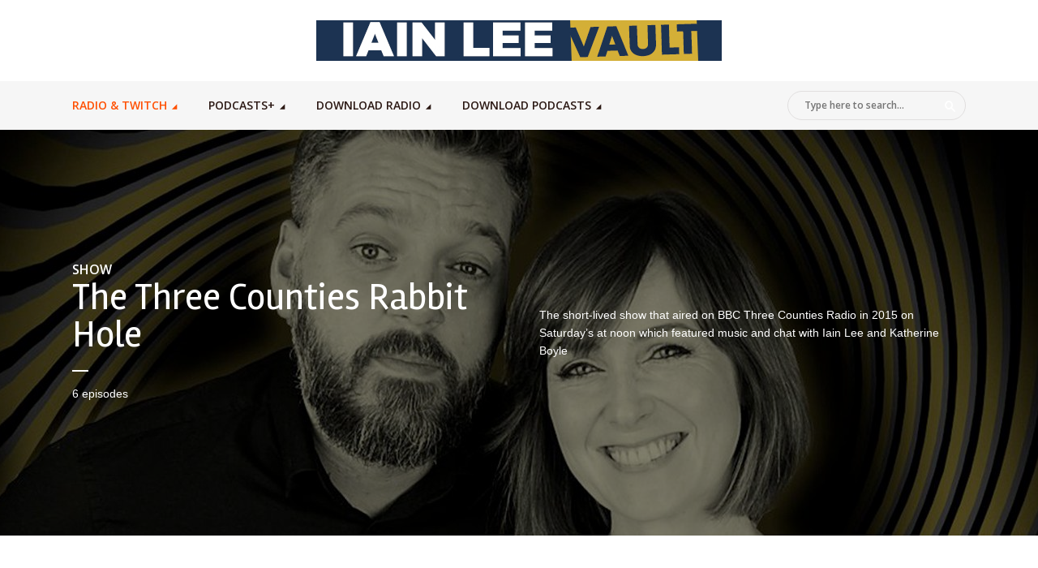

--- FILE ---
content_type: text/html; charset=UTF-8
request_url: https://iainleevault.com/category/3crrabbit/
body_size: 17099
content:
<!DOCTYPE html>
<html lang="en-GB" class="no-js no-svg">

<head>
	<meta charset="UTF-8">
	<meta http-equiv="x-ua-compatible" content="ie=edge">
	<meta name="viewport" content="width=device-width, initial-scale=1">
	<link rel="profile" href="https://gmpg.org/xfn/11" />
	<title>The Three Counties Rabbit Hole &#8211; The Iain Lee &amp; Katherine Boyle Vault</title>
<meta name='robots' content='max-image-preview:large' />
<link rel="alternate" type="application/rss+xml" title="The Iain Lee &amp; Katherine Boyle Vault &raquo; Feed" href="https://iainleevault.com/feed/" />
<link rel="alternate" type="application/rss+xml" title="The Iain Lee &amp; Katherine Boyle Vault &raquo; Comments Feed" href="https://iainleevault.com/comments/feed/" />
<link rel="alternate" type="application/rss+xml" title="The Iain Lee &amp; Katherine Boyle Vault &raquo; The Three Counties Rabbit Hole Category Feed" href="https://iainleevault.com/category/3crrabbit/feed/" />
<script type="text/javascript">
/* <![CDATA[ */
window._wpemojiSettings = {"baseUrl":"https:\/\/s.w.org\/images\/core\/emoji\/14.0.0\/72x72\/","ext":".png","svgUrl":"https:\/\/s.w.org\/images\/core\/emoji\/14.0.0\/svg\/","svgExt":".svg","source":{"concatemoji":"https:\/\/iainleevault.com\/wp-includes\/js\/wp-emoji-release.min.js?ver=6.4.7"}};
/*! This file is auto-generated */
!function(i,n){var o,s,e;function c(e){try{var t={supportTests:e,timestamp:(new Date).valueOf()};sessionStorage.setItem(o,JSON.stringify(t))}catch(e){}}function p(e,t,n){e.clearRect(0,0,e.canvas.width,e.canvas.height),e.fillText(t,0,0);var t=new Uint32Array(e.getImageData(0,0,e.canvas.width,e.canvas.height).data),r=(e.clearRect(0,0,e.canvas.width,e.canvas.height),e.fillText(n,0,0),new Uint32Array(e.getImageData(0,0,e.canvas.width,e.canvas.height).data));return t.every(function(e,t){return e===r[t]})}function u(e,t,n){switch(t){case"flag":return n(e,"\ud83c\udff3\ufe0f\u200d\u26a7\ufe0f","\ud83c\udff3\ufe0f\u200b\u26a7\ufe0f")?!1:!n(e,"\ud83c\uddfa\ud83c\uddf3","\ud83c\uddfa\u200b\ud83c\uddf3")&&!n(e,"\ud83c\udff4\udb40\udc67\udb40\udc62\udb40\udc65\udb40\udc6e\udb40\udc67\udb40\udc7f","\ud83c\udff4\u200b\udb40\udc67\u200b\udb40\udc62\u200b\udb40\udc65\u200b\udb40\udc6e\u200b\udb40\udc67\u200b\udb40\udc7f");case"emoji":return!n(e,"\ud83e\udef1\ud83c\udffb\u200d\ud83e\udef2\ud83c\udfff","\ud83e\udef1\ud83c\udffb\u200b\ud83e\udef2\ud83c\udfff")}return!1}function f(e,t,n){var r="undefined"!=typeof WorkerGlobalScope&&self instanceof WorkerGlobalScope?new OffscreenCanvas(300,150):i.createElement("canvas"),a=r.getContext("2d",{willReadFrequently:!0}),o=(a.textBaseline="top",a.font="600 32px Arial",{});return e.forEach(function(e){o[e]=t(a,e,n)}),o}function t(e){var t=i.createElement("script");t.src=e,t.defer=!0,i.head.appendChild(t)}"undefined"!=typeof Promise&&(o="wpEmojiSettingsSupports",s=["flag","emoji"],n.supports={everything:!0,everythingExceptFlag:!0},e=new Promise(function(e){i.addEventListener("DOMContentLoaded",e,{once:!0})}),new Promise(function(t){var n=function(){try{var e=JSON.parse(sessionStorage.getItem(o));if("object"==typeof e&&"number"==typeof e.timestamp&&(new Date).valueOf()<e.timestamp+604800&&"object"==typeof e.supportTests)return e.supportTests}catch(e){}return null}();if(!n){if("undefined"!=typeof Worker&&"undefined"!=typeof OffscreenCanvas&&"undefined"!=typeof URL&&URL.createObjectURL&&"undefined"!=typeof Blob)try{var e="postMessage("+f.toString()+"("+[JSON.stringify(s),u.toString(),p.toString()].join(",")+"));",r=new Blob([e],{type:"text/javascript"}),a=new Worker(URL.createObjectURL(r),{name:"wpTestEmojiSupports"});return void(a.onmessage=function(e){c(n=e.data),a.terminate(),t(n)})}catch(e){}c(n=f(s,u,p))}t(n)}).then(function(e){for(var t in e)n.supports[t]=e[t],n.supports.everything=n.supports.everything&&n.supports[t],"flag"!==t&&(n.supports.everythingExceptFlag=n.supports.everythingExceptFlag&&n.supports[t]);n.supports.everythingExceptFlag=n.supports.everythingExceptFlag&&!n.supports.flag,n.DOMReady=!1,n.readyCallback=function(){n.DOMReady=!0}}).then(function(){return e}).then(function(){var e;n.supports.everything||(n.readyCallback(),(e=n.source||{}).concatemoji?t(e.concatemoji):e.wpemoji&&e.twemoji&&(t(e.twemoji),t(e.wpemoji)))}))}((window,document),window._wpemojiSettings);
/* ]]> */
</script>
<link rel="stylesheet" id="megaphone-fonts-fonts" href="https://fonts.googleapis.com/css2?family=Rambla:ital,wght@0,400&family=Open%20Sans:ital,wght@0,600&display=swap&ver=1.5.2" type="text/css" media="all" /><style id='wp-emoji-styles-inline-css' type='text/css'>

	img.wp-smiley, img.emoji {
		display: inline !important;
		border: none !important;
		box-shadow: none !important;
		height: 1em !important;
		width: 1em !important;
		margin: 0 0.07em !important;
		vertical-align: -0.1em !important;
		background: none !important;
		padding: 0 !important;
	}
</style>
<link rel='stylesheet' id='wp-block-library-css' href='https://iainleevault.com/wp-content/plugins/gutenberg/build/block-library/style.css?ver=18.8.0' type='text/css' media='all' />
<style id='classic-theme-styles-inline-css' type='text/css'>
/*! This file is auto-generated */
.wp-block-button__link{color:#fff;background-color:#32373c;border-radius:9999px;box-shadow:none;text-decoration:none;padding:calc(.667em + 2px) calc(1.333em + 2px);font-size:1.125em}.wp-block-file__button{background:#32373c;color:#fff;text-decoration:none}
</style>
<style id='global-styles-inline-css' type='text/css'>
:root{--wp--preset--aspect-ratio--square: 1;--wp--preset--aspect-ratio--4-3: 4/3;--wp--preset--aspect-ratio--3-4: 3/4;--wp--preset--aspect-ratio--3-2: 3/2;--wp--preset--aspect-ratio--2-3: 2/3;--wp--preset--aspect-ratio--16-9: 16/9;--wp--preset--aspect-ratio--9-16: 9/16;--wp--preset--color--black: #000000;--wp--preset--color--cyan-bluish-gray: #abb8c3;--wp--preset--color--white: #ffffff;--wp--preset--color--pale-pink: #f78da7;--wp--preset--color--vivid-red: #cf2e2e;--wp--preset--color--luminous-vivid-orange: #ff6900;--wp--preset--color--luminous-vivid-amber: #fcb900;--wp--preset--color--light-green-cyan: #7bdcb5;--wp--preset--color--vivid-green-cyan: #00d084;--wp--preset--color--pale-cyan-blue: #8ed1fc;--wp--preset--color--vivid-cyan-blue: #0693e3;--wp--preset--color--vivid-purple: #9b51e0;--wp--preset--color--megaphone-acc: #FF4F00;--wp--preset--color--megaphone-text: #2B1813;--wp--preset--color--megaphone-bg: #ffffff;--wp--preset--color--megaphone-bg-alt-1: #f2f2f2;--wp--preset--color--megaphone-bg-alt-2: #424850;--wp--preset--gradient--vivid-cyan-blue-to-vivid-purple: linear-gradient(135deg,rgba(6,147,227,1) 0%,rgb(155,81,224) 100%);--wp--preset--gradient--light-green-cyan-to-vivid-green-cyan: linear-gradient(135deg,rgb(122,220,180) 0%,rgb(0,208,130) 100%);--wp--preset--gradient--luminous-vivid-amber-to-luminous-vivid-orange: linear-gradient(135deg,rgba(252,185,0,1) 0%,rgba(255,105,0,1) 100%);--wp--preset--gradient--luminous-vivid-orange-to-vivid-red: linear-gradient(135deg,rgba(255,105,0,1) 0%,rgb(207,46,46) 100%);--wp--preset--gradient--very-light-gray-to-cyan-bluish-gray: linear-gradient(135deg,rgb(238,238,238) 0%,rgb(169,184,195) 100%);--wp--preset--gradient--cool-to-warm-spectrum: linear-gradient(135deg,rgb(74,234,220) 0%,rgb(151,120,209) 20%,rgb(207,42,186) 40%,rgb(238,44,130) 60%,rgb(251,105,98) 80%,rgb(254,248,76) 100%);--wp--preset--gradient--blush-light-purple: linear-gradient(135deg,rgb(255,206,236) 0%,rgb(152,150,240) 100%);--wp--preset--gradient--blush-bordeaux: linear-gradient(135deg,rgb(254,205,165) 0%,rgb(254,45,45) 50%,rgb(107,0,62) 100%);--wp--preset--gradient--luminous-dusk: linear-gradient(135deg,rgb(255,203,112) 0%,rgb(199,81,192) 50%,rgb(65,88,208) 100%);--wp--preset--gradient--pale-ocean: linear-gradient(135deg,rgb(255,245,203) 0%,rgb(182,227,212) 50%,rgb(51,167,181) 100%);--wp--preset--gradient--electric-grass: linear-gradient(135deg,rgb(202,248,128) 0%,rgb(113,206,126) 100%);--wp--preset--gradient--midnight: linear-gradient(135deg,rgb(2,3,129) 0%,rgb(40,116,252) 100%);--wp--preset--font-size--small: 12.8px;--wp--preset--font-size--medium: 20px;--wp--preset--font-size--large: 28.8px;--wp--preset--font-size--x-large: 42px;--wp--preset--font-size--normal: 16px;--wp--preset--font-size--huge: 38.4px;--wp--preset--spacing--20: 0.44rem;--wp--preset--spacing--30: 0.67rem;--wp--preset--spacing--40: 1rem;--wp--preset--spacing--50: 1.5rem;--wp--preset--spacing--60: 2.25rem;--wp--preset--spacing--70: 3.38rem;--wp--preset--spacing--80: 5.06rem;--wp--preset--shadow--natural: 6px 6px 9px rgba(0, 0, 0, 0.2);--wp--preset--shadow--deep: 12px 12px 50px rgba(0, 0, 0, 0.4);--wp--preset--shadow--sharp: 6px 6px 0px rgba(0, 0, 0, 0.2);--wp--preset--shadow--outlined: 6px 6px 0px -3px rgba(255, 255, 255, 1), 6px 6px rgba(0, 0, 0, 1);--wp--preset--shadow--crisp: 6px 6px 0px rgba(0, 0, 0, 1);}:where(.is-layout-flex){gap: 0.5em;}:where(.is-layout-grid){gap: 0.5em;}body .is-layout-flex{display: flex;}.is-layout-flex{flex-wrap: wrap;align-items: center;}.is-layout-flex > :is(*, div){margin: 0;}body .is-layout-grid{display: grid;}.is-layout-grid > :is(*, div){margin: 0;}:where(.wp-block-columns.is-layout-flex){gap: 2em;}:where(.wp-block-columns.is-layout-grid){gap: 2em;}:where(.wp-block-post-template.is-layout-flex){gap: 1.25em;}:where(.wp-block-post-template.is-layout-grid){gap: 1.25em;}.has-black-color{color: var(--wp--preset--color--black) !important;}.has-cyan-bluish-gray-color{color: var(--wp--preset--color--cyan-bluish-gray) !important;}.has-white-color{color: var(--wp--preset--color--white) !important;}.has-pale-pink-color{color: var(--wp--preset--color--pale-pink) !important;}.has-vivid-red-color{color: var(--wp--preset--color--vivid-red) !important;}.has-luminous-vivid-orange-color{color: var(--wp--preset--color--luminous-vivid-orange) !important;}.has-luminous-vivid-amber-color{color: var(--wp--preset--color--luminous-vivid-amber) !important;}.has-light-green-cyan-color{color: var(--wp--preset--color--light-green-cyan) !important;}.has-vivid-green-cyan-color{color: var(--wp--preset--color--vivid-green-cyan) !important;}.has-pale-cyan-blue-color{color: var(--wp--preset--color--pale-cyan-blue) !important;}.has-vivid-cyan-blue-color{color: var(--wp--preset--color--vivid-cyan-blue) !important;}.has-vivid-purple-color{color: var(--wp--preset--color--vivid-purple) !important;}.has-black-background-color{background-color: var(--wp--preset--color--black) !important;}.has-cyan-bluish-gray-background-color{background-color: var(--wp--preset--color--cyan-bluish-gray) !important;}.has-white-background-color{background-color: var(--wp--preset--color--white) !important;}.has-pale-pink-background-color{background-color: var(--wp--preset--color--pale-pink) !important;}.has-vivid-red-background-color{background-color: var(--wp--preset--color--vivid-red) !important;}.has-luminous-vivid-orange-background-color{background-color: var(--wp--preset--color--luminous-vivid-orange) !important;}.has-luminous-vivid-amber-background-color{background-color: var(--wp--preset--color--luminous-vivid-amber) !important;}.has-light-green-cyan-background-color{background-color: var(--wp--preset--color--light-green-cyan) !important;}.has-vivid-green-cyan-background-color{background-color: var(--wp--preset--color--vivid-green-cyan) !important;}.has-pale-cyan-blue-background-color{background-color: var(--wp--preset--color--pale-cyan-blue) !important;}.has-vivid-cyan-blue-background-color{background-color: var(--wp--preset--color--vivid-cyan-blue) !important;}.has-vivid-purple-background-color{background-color: var(--wp--preset--color--vivid-purple) !important;}.has-black-border-color{border-color: var(--wp--preset--color--black) !important;}.has-cyan-bluish-gray-border-color{border-color: var(--wp--preset--color--cyan-bluish-gray) !important;}.has-white-border-color{border-color: var(--wp--preset--color--white) !important;}.has-pale-pink-border-color{border-color: var(--wp--preset--color--pale-pink) !important;}.has-vivid-red-border-color{border-color: var(--wp--preset--color--vivid-red) !important;}.has-luminous-vivid-orange-border-color{border-color: var(--wp--preset--color--luminous-vivid-orange) !important;}.has-luminous-vivid-amber-border-color{border-color: var(--wp--preset--color--luminous-vivid-amber) !important;}.has-light-green-cyan-border-color{border-color: var(--wp--preset--color--light-green-cyan) !important;}.has-vivid-green-cyan-border-color{border-color: var(--wp--preset--color--vivid-green-cyan) !important;}.has-pale-cyan-blue-border-color{border-color: var(--wp--preset--color--pale-cyan-blue) !important;}.has-vivid-cyan-blue-border-color{border-color: var(--wp--preset--color--vivid-cyan-blue) !important;}.has-vivid-purple-border-color{border-color: var(--wp--preset--color--vivid-purple) !important;}.has-vivid-cyan-blue-to-vivid-purple-gradient-background{background: var(--wp--preset--gradient--vivid-cyan-blue-to-vivid-purple) !important;}.has-light-green-cyan-to-vivid-green-cyan-gradient-background{background: var(--wp--preset--gradient--light-green-cyan-to-vivid-green-cyan) !important;}.has-luminous-vivid-amber-to-luminous-vivid-orange-gradient-background{background: var(--wp--preset--gradient--luminous-vivid-amber-to-luminous-vivid-orange) !important;}.has-luminous-vivid-orange-to-vivid-red-gradient-background{background: var(--wp--preset--gradient--luminous-vivid-orange-to-vivid-red) !important;}.has-very-light-gray-to-cyan-bluish-gray-gradient-background{background: var(--wp--preset--gradient--very-light-gray-to-cyan-bluish-gray) !important;}.has-cool-to-warm-spectrum-gradient-background{background: var(--wp--preset--gradient--cool-to-warm-spectrum) !important;}.has-blush-light-purple-gradient-background{background: var(--wp--preset--gradient--blush-light-purple) !important;}.has-blush-bordeaux-gradient-background{background: var(--wp--preset--gradient--blush-bordeaux) !important;}.has-luminous-dusk-gradient-background{background: var(--wp--preset--gradient--luminous-dusk) !important;}.has-pale-ocean-gradient-background{background: var(--wp--preset--gradient--pale-ocean) !important;}.has-electric-grass-gradient-background{background: var(--wp--preset--gradient--electric-grass) !important;}.has-midnight-gradient-background{background: var(--wp--preset--gradient--midnight) !important;}.has-small-font-size{font-size: var(--wp--preset--font-size--small) !important;}.has-medium-font-size{font-size: var(--wp--preset--font-size--medium) !important;}.has-large-font-size{font-size: var(--wp--preset--font-size--large) !important;}.has-x-large-font-size{font-size: var(--wp--preset--font-size--x-large) !important;}
:where(.wp-block-columns.is-layout-flex){gap: 2em;}:where(.wp-block-columns.is-layout-grid){gap: 2em;}
:root :where(.wp-block-pullquote){font-size: 1.5em;line-height: 1.6;}
:where(.wp-block-post-template.is-layout-flex){gap: 1.25em;}:where(.wp-block-post-template.is-layout-grid){gap: 1.25em;}
</style>
<link rel='stylesheet' id='meks-app-block-frontend-css-css' href='https://iainleevault.com/wp-content/plugins/meks-audio-player/assets/css/blocks.style.css?ver=1.3' type='text/css' media='all' />
<link rel='stylesheet' id='mks_shortcodes_fntawsm_css-css' href='https://iainleevault.com/wp-content/plugins/meks-flexible-shortcodes/css/font-awesome/css/font-awesome.min.css?ver=1.3.8' type='text/css' media='screen' />
<link rel='stylesheet' id='mks_shortcodes_simple_line_icons-css' href='https://iainleevault.com/wp-content/plugins/meks-flexible-shortcodes/css/simple-line/simple-line-icons.css?ver=1.3.8' type='text/css' media='screen' />
<link rel='stylesheet' id='mks_shortcodes_css-css' href='https://iainleevault.com/wp-content/plugins/meks-flexible-shortcodes/css/style.css?ver=1.3.8' type='text/css' media='screen' />
<link rel='stylesheet' id='secondline-psb-subscribe-button-styles-css' href='https://iainleevault.com/wp-content/plugins/podcast-subscribe-buttons/assets/css/secondline-psb-styles.css?ver=6.4.7' type='text/css' media='all' />
<link rel='stylesheet' id='wp-downloadmanager-css' href='https://iainleevault.com/wp-content/plugins/wp-downloadmanager/download-css.css?ver=1.69' type='text/css' media='all' />
<link rel='stylesheet' id='audioigniter-css' href='https://iainleevault.com/wp-content/plugins/audioigniter/player/build/style.css?ver=2.0.2' type='text/css' media='all' />
<link rel='stylesheet' id='megaphone-main-css' href='https://iainleevault.com/wp-content/themes/megaphone/assets/css/min.css?ver=1.5.2' type='text/css' media='all' />
<style id='megaphone-main-inline-css' type='text/css'>
body,#cancel-comment-reply-link{color: #2B1813;background: #ffffff;}body,#cancel-comment-reply-link,.meks-ap{font-family: 'Georgia,Times,"Times New Roman",serif', Arial, sans-serif;font-weight: 400;font-style: normal;}h1,h2,h3,h4,h5,h6,.h1,.h2,.h3,.h4,.h5,.h6,.h7,.h8,.fn,p.has-drop-cap:not(:focus)::first-letter{font-family: 'Rambla', Arial, sans-serif;font-weight: 400;font-style: normal;}h1,h2,h3,h4,h5,h6,.h1,.h2,.h3,.h4,.h5,.h6,.has-large-font-size{color: #2B1813;}.entry-title a,.show-title a{color: #2B1813;}.meta-sponsored span{color: #FF4F00; }.megaphone-overlay .meta-sponsored span{color: #FFF; }body{font-size:1.6rem;}.megaphone-header{font-size:1.4rem;}h1, .h1{font-size:2.6rem;}h2, .h2,.has-large-font-size,.has-huge-font-size, .has-larger-font-size{font-size:2.4rem;}h3, .h3{font-size:2.2rem;}h4, .h4{font-size:2rem;}h5, .h5{font-size:1.8rem;}h6, .h6,.megaphone-show .megaphone-shows-list-small .entry-title {font-size:1.6rem;}.megaphone-items .megaphone-shows-list-medium .entry-title{font-size:1.8rem;}.h7{font-size: 2rem;}.h8,.section-content .megaphone-menu-subscribe .header-el-label{font-size: 1.6rem;}.section-title{font-size: 2rem;}.h0{font-size:3rem;}.author-header .text-small,.text-small {font-size: 1.2rem;}.widget-title,.author-header .h8,.mks_author_widget h3{font-size:2.2rem; }.archive-label{font-size: 1.6rem;}.entry-content .meks_ess_share_label h5{font-size:1.8rem; }.widget{font-size:1.4rem;}.header-mobile>.container{height: 60px;}.megaphone-player-paceholder-big .megaphone-placeholder-title,.megaphone-player-paceholder-medium .megaphone-placeholder-title{font-size: 1.8rem;}.megaphone-placeholder-label{color: #2B1813;}.megaphone-button,input[type="submit"],input[type="button"],button[type="submit"],.megaphone-pagination a,ul.page-numbers a,.meks-instagram-follow-link .meks-widget-cta,.mks_autor_link_wrap a,.mks_read_more a,.paginated-post-wrapper a,.entry-content .megaphone-button,.megaphone-pagination a, .page-numbers.current{font-size: 1.2rem;}.header-sticky-main > .container{height: 60px;}.megaphone-menu-action .mf{font-size:2.4rem;}@media (min-width: 374px){ }@media (min-width: 600px){ .header-mobile>.container{height: 80px;}body.megaphone-header-indent .megaphone-header + .megaphone-section{margin-top: -80px;}body.megaphone-header-indent .megaphone-header + .megaphone-section .overlay-container{padding-top: 50px;}.header-sticky-main > .container{height: 70px;}.megaphone-placeholder-label{color: #FF4F00; }.megaphone-button,input[type="submit"],input[type="button"],button[type="submit"],.megaphone-pagination a,ul.page-numbers a,.meks-instagram-follow-link .meks-widget-cta,.mks_autor_link_wrap a,.mks_read_more a,.paginated-post-wrapper a,.entry-content .megaphone-button,.megaphone-pagination a, .page-numbers.current{font-size: 1.2rem;}.widget-title,.author-header .h8,.mks_author_widget h3{font-size:2.4rem; }.archive-label{font-size: 1.6rem;}}@media (max-width: 374px){.megaphone-overlay .h1,.megaphone-overlay .h2,.megaphone-overlay .h3,.megaphone-overlay .h4,.megaphone-overlay .h5{font-size: 2.2rem;}}@media (max-width: 600px){ .megaphone-layout-c .h4,.megaphone-layout-d .h5,.megaphone-layout-e .h4{font-size: 2.2rem;}.megaphone-layout-f .h4{font-size:1.6rem;}}@media (min-width: 600px) and (max-width: 900px){ .h0{font-size:4.6rem;}h1, .h1{font-size:4rem;}h2, .h2{font-size:3.2rem;}h3, .h3{font-size:2.8rem;}h4, .h4,.wp-block-cover .wp-block-cover-image-text,.wp-block-cover .wp-block-cover-text,.wp-block-cover h2,.wp-block-cover-image .wp-block-cover-image-text,.wp-block-cover-image .wp-block-cover-text,.wp-block-cover-image h2{font-size:2.4rem;}h5, .h5{font-size:2rem;}h6, .h6,.megaphone-show .megaphone-shows-list-small .entry-title{font-size:1.8rem;}.section-title {font-size:2.8rem;}.megaphone-site-branding .site-title.logo-img-none{font-size: 3rem;}.megaphone-layout-c .h4,.megaphone-layout-d .h5,.megaphone-layout-e .h4{ font-size: 2.8rem;}.megaphone-layout-f .h4{font-size:2.4rem;}}@media (min-width: 900px){ body{font-size:1.6rem;}.h0{font-size:6.4rem;} h1, .h1{font-size:5.8rem;}h2, .h2{font-size:4.6rem;}h3, .h3{font-size:4.0rem;}h4, .h4{font-size:3.2rem;}h5, .h5,.header-sticky-main .h4{font-size:2.6rem;}h6, .h6,.megaphone-show .megaphone-shows-list-medium .entry-title{font-size: 2.2rem;}.section-title{font-size:3.2rem;}.paragraph-small,.text-small {font-size:1.4rem;}.megaphone-shows-list-small .entry-title{font-size: 1.6rem;}.megaphone-shows-list-medium .entry-title{font-size: 2rem;}.header-sticky-main > .container{height: 80px;}.megaphone-show .megaphone-shows-list-small .entry-title{font-size:1.8rem;}.megaphone-show-d.megaphone-show .megaphone-shows-list-small .entry-title{font-size:1.6rem;}body.megaphone-header-indent .megaphone-header + .megaphone-section{margin-top: -100px;}body.megaphone-header-indent .megaphone-header + .megaphone-section .overlay-container{padding-top: 50px;}}@media (max-width: 599px){ .megaphone-layout-a .entry-content,.megaphone-layout-b .entry-content,.megaphone-layout-c .entry-content,.megaphone-layout-e .entry-content{font-size:1.4rem;}}.megaphone-header{font-family: 'Open Sans', Arial, sans-serif;font-weight: 600;}.header-top{background-color: #f2f2f2;color: #2B1813;font-size: 1.4rem;}.header-top .sub-menu{background-color: #f2f2f2;}.header-top a{color: #2B1813;}.header-top li:hover > a{color: #FF4F00;}.header-top .container {height: 50px;}.megaphone-menu-action .search-form button[type=submit],.widget_search button[type=submit] {background: 0 0;border: none;color: #2B1813; }.megaphone-menu-action .search-form button[type=submit]:hover{border: none; color: #FF4F00; }.widget_search button[type=submit]:hover{color: #FF4F00; }.header-middle,.header-middle .sub-menu{background-color: #ffffff;}.megaphone-header ul.megaphone-menu .megaphone-mega-menu .megaphone-menu-posts>li a{color: #2b1813;}.megaphone-header ul.megaphone-menu .megaphone-mega-menu .megaphone-menu-posts>li a:hover{color: #ff0000;}.header-middle,.header-middle a,.header-mobile .megaphone-menu-action a,.header-middle ul.megaphone-menu .megaphone-mega-menu .menu-item-has-children:hover > a{color: #2b1813;}.header-middle a:hover,.header-mobile .megaphone-menu-action a:hover,.megaphone-modal-close:hover{color: #ff0000;}.header-middle li:hover > a,.header-middle .current-menu-item > a,.header-middle .current-menu-parent > a {color: #ff0000;}.header-middle > .container {height: 100px;}.header-middle .megaphone-menu-donate li a,.header-middle .megaphone-menu-donate .empty-list a{border-color: #2b1813;}.header-middle .megaphone-menu-donate li a:hover,.header-middle .megaphone-menu-donate .empty-list a:hover,.megaphone-header-indent .header-middle .megaphone-menu-donate li a:hover{border-color: #ff0000; color: #ff0000;}.header-bottom,.header-bottom .sub-menu{background-color: #f6f6f6;}.header-bottom,.header-bottom a{color: #2B1813; }.header-bottom li:hover > a,.header-bottom .current-menu-item > a,.header-bottom .current-menu-parent > a{color: #ff4f00; }.header-bottom > .container{height: 60px;}.header-bottom .megaphone-menu-donate li a,.header-bottom .megaphone-menu-donate .empty-list a{border-color: #2B1813;}.header-bottom .megaphone-menu-donate li a:hover,.header-bottom .megaphone-menu-donate .empty-list a:hover{border-color: #ff4f00; color: #ff4f00;}.header-sticky,.header-sticky .sub-menu{background-color: #ffffff;}.header-sticky,.header-sticky a{color: #2b1813; }.header-sticky li:hover > a,.header-sticky .current-menu-item > a,.header-sticky .current-menu-parent > a{color: #ff0000; }.header-sticky .megaphone-menu-donate li a,.header-sticky .megaphone-menu-donate .empty-list a{border-color: #2b1813;}.header-sticky .megaphone-menu-donate li a:hover,.header-sticky .megaphone-menu-donate .empty-list a:hover{border-color: #ff0000; color: #ff0000;}.widget .current-menu-item > a,.widget .current-menu-parent > a{color: #FF4F00;}@media (min-width: 900px) and (max-width: 1050px){.header-middle > .container {height: 100px;}.header-bottom > .container,.header-bottom-slots {height: 50px;}}a,.placeholder-slot-r .entry-episode{color: #FF4F00;}.megaphone-archive-no-image .overlay-container .archive-label,.archive-label{color: #2B1813;}.entry-content a{color: #2B1813;border-color: #FF4F00;}.entry-content a:hover,.entry-summary > span{color: #FF4F00;}.megaphone-hidden-content{max-height: 700px;}.megaphone-menu-donate li a,.megaphone-menu-donate .empty-list a{border-color: #2B1813;}.megaphone-menu-donate li a:hover,.megaphone-menu-donate .empty-list a:hover{border-color: #FF4F00; color: #FF4F00;}.overlay-container .archive-label{color: #FFF;}.megaphone-bg-alt-1{background-color: #f2f2f2;}.megaphone-bg-alt-2 {background-color: #424850}.megaphone-modal{background:#FFF;}.megaphone-overlay-fallback{background-color: #2B1813; }.megaphone-modal .megaphone-menu-social li a:hover, .meks_ess a:hover {background: #2B1813;}.megaphone-button,input[type="submit"],input[type="button"],button[type="submit"],.megaphone-pagination a,ul.page-numbers a,.meks-instagram-follow-link .meks-widget-cta,.widget .mks_autor_link_wrap a,.widget .mks_read_more a,.paginated-post-wrapper a,.entry-content .megaphone-button,#cancel-comment-reply-link,.comment-reply-link,.megaphone-buttons .megaphone-menu-subscribe a,.megaphone-menu-donate a,.entry-category a,.entry-category .meta-item,.episode-item,.header-el-label,.megaphone-link-special,.entry-episode,.link-uppercase,.archive-label,.wp-block-button .wp-block-button__link,.placeholder-slot-r .megaphone-placeholder-title{font-family: 'Open Sans', Arial, sans-serif;font-weight: 600; }.megaphone-button,input[type="submit"],input[type="button"],button[type="submit"],.megaphone-pagination a,ul.page-numbers a,.meks-instagram-follow-link .meks-widget-cta,.widget .mks_autor_link_wrap a,.widget .mks_read_more a,.paginated-post-wrapper a,.entry-content .megaphone-button,#cancel-comment-reply-link,.comment-reply-link{background: #FF4F00;color: #fff;}.megaphone-button:hover,input[type="submit"]:hover,input[type="button"]:hover,button[type="submit"]:hover,.megaphone-pagination a:hover,.meks-instagram-follow-link .meks-widget-cta:hover,.widget .mks_autor_link_wrap a:hover,.widget .mks_read_more a:hover,.paginated-post-wrapper a:hover,.entry-content .megaphone-button:hover,ul.page-numbers a:hover {background: #2B1813;color: #fff;}.megaphone-button-hollow:hover,.comment-reply-link:hover,.megaphone-button-circle:hover,#cancel-comment-reply-link:hover,button.megaphone-button-hollow:hover,.megaphone-modal.search-alt button[type=submit]:hover,.search-alt button[type="submit"]:hover{background: 0 0;border-color: #FF4F00;color: #FF4F00;}.megaphone-button-circle{border: 1px solid #2B1813;color: #2B1813;}.megaphone-button-hollow,.comment-reply-link,#cancel-comment-reply-link,button.megaphone-button-hollow,.megaphone-modal.search-alt button[type=submit],.search-alt button[type="submit"]{background: transparent;border: 1px solid #2B1813;color: #2B1813;}.megaphone-buttons .megaphone-menu-subscribe li a,.megaphone-modal .megaphone-buttons .megaphone-menu-subscribe li a{color: #2B1813;}.megaphone-buttons .megaphone-menu-subscribe li a:hover,.megaphone-modal .megaphone-buttons .megaphone-menu-subscribe li a:hover{color: #FF4F00;}.megaphone-overlay .megaphone-button{background: #FFF;color: #333;border: none;}.megaphone-overlay .megaphone-button-hollow,.megaphone-subscribe-indented .megaphone-buttons .megaphone-menu-subscribe a{background: transparent;color: #FFF;}.megaphone-overlay .megaphone-button:hover{color: #FFF;background: #FF4F00;}.megaphone-overlay .entry-category a:hover,.megaphone-placeholder-title a:hover{color: #FF4F00; }.megaphone-show-more:before{background: -webkit-gradient(linear,left top,left bottom,from(rgba(255,255,255,0)),to(#ffffff));background: linear-gradient(to bottom,rgba(255,255,255,0) 0,#ffffff 100%);}.section-title + a,.section-subnav a,.megaphone-link-special,.section-title + a:before{color: #2B1813;}.section-title + a:hover,.megaphone-link-special:hover{color: #FF4F00; }.section-title:before{background: #FF4F00;}.section-title-gray:before{background: rgba(43,24,19,0.07); }.entry-category a,.entry-meta a:hover,.megaphone-show-header .entry-episode,.entry-title a:hover,.show-title a:hover,.author-header a:hover,.author-header a:hover,.fn a:hover,.section-subnav a:hover,.entry-tags a:hover,.tagcloud a:hover,.megaphone-show .shows-title a:hover,.megaphone-overlay .megaphone-breadcrumbs a:hover,.megaphone-breadcrumbs a,.meks-ap-timestamp .meks-jump-player:hover{color: #FF4F00;}.entry-category a:hover,.megaphone-show .shows-title a,.megaphone-breadcrumbs a:hover,.megaphone-sidebar-branding a{color: #2B1813;}.entry-tags a,.tagcloud a,.meks-ap-timestamp .meks-jump-player{background: #F3F3F3;color: #2B1813;}.tagcloud a {background: rgba(43,24,19,0.07); }.entry-category a:before{color: rgba(43,24,19,0.5);}.entry-meta .meta-item,.comment-metadata a,.entry-category .meta-item,.megaphone-breadcrumbs{color: rgba(43,24,19,0.5);}.entry-meta .meta-item::before,.entry-category a:before, .entry-category .meta-sponsored + .meta-item:before,.megaphone-show-header .meta-sponsored + .entry-episode:before{color: rgba(43,24,19,0.5);}.megaphone-overlay .entry-meta .meta-item::before,.megaphone-overlay .entry-category a:before, .megaphone-overlay .entry-category .meta-sponsored + .meta-item:before,.megaphone-overlay .megaphone-show-header .meta-sponsored + .entry-episode:before{color: rgba(255,255,255,0.5);}.entry-meta a,.author-header a,.author-header a,.fn a{color: #2B1813; }.entry-media .entry-episode,.episode-item{color: #FFF;}.megaphone-triangle{border-color: transparent transparent #FF4F00 transparent;}.megaphone-triangle-after{border-color: #FF4F00 transparent transparent transparent;}.megaphone-triangle:before{background-color: #FF4F00; }.double-bounce1, .double-bounce2{background-color: #FF4F00;}.megaphone-pagination .page-numbers.current,.paginated-post-wrapper .current,ul.page-numbers .current{background-color: rgba(43,24,19,0.1); color: #2B1813;}.megaphone-button.disabled,.megaphone-button.disabled:hover{background-color: rgba(43,24,19,0.1); color: #2B1813;pointer-events: none;}.megaphone-ellipsis div{background-color: #FF4F00; }.megaphone-no-image .entry-media{background-color: rgba(43,24,19,0.1); }.megaphone-show-episode-number{background-color: #ffffff; color: #2B1813;}.megaphone-show-episode-number strong{color: #FF4F00;}.megaphone-show .entry-media{background-color: #FF4F00; }.player-paceholder .megaphone-placeholder-title{color: #2B1813; }.wa-layout-3 .player-paceholder .megaphone-button-play,.wa-layout-3 .player-paceholder .megaphone-placeholder-title a,.single-layout-5 .player-paceholder .megaphone-button-play,.single-layout-5 .player-paceholder .megaphone-placeholder-title{color: #2B1813;}.player-paceholder .megaphone-button-play,.player-paceholder .megaphone-placeholder-title a{color: #2B1813; }.megaphone-button-play:hover,.player-paceholder .megaphone-placeholder-title a:hover,.wa-layout-3 .player-paceholder.player-paceholder-medium a:hover{color: #FF4F00;}.megaphone-play-current:hover a,.megaphone-play-current:hover .megaphone-placeholder-title,.megaphone-play-current:hover .megaphone-button-play-medium{color: #FF4F00;}.megaphone-shows-list .megaphone-button-play{color: #2B1813;}.megaphone-shows-list .megaphone-button-play:hover{color: #FF4F00;}body .meks-ap,body .meks-ap-player,body .meks-ap-player iframe {height: 170px; }body .meks-ap-collapsed,.megaphone-player-hidden .meks-ap{bottom: -170px; }.meks-ap-slot-l{background-color: #FF4F00;color:#fff; }.meks-ap-title{color:#fff; }.megaphone-player-action .megaphone-menu-subscribe a{color: #2B1813;}.meks-ap-player .mejs-volume-current{background-color: #FF4F00; }.meks-ap-player .mejs-volume-handle{background: 0 0;}.meks-ap-toggle.meks-ap-bg{background-color: rgba(43,24,19,0.5);}.meks-ap-player .mejs__speed-selected, .meks-ap-player .mejs-speed-selected,.meks-ap .mejs-speed-selector-label:hover,.megaphone-player-action .megaphone-menu-subscribe a:hover,.megaphone-player-action .megaphone-share-wrapper .meks_ess a:hover{color: #FF4F00;}.megaphone-player-action .mejs-button:hover > button{color: #2B1813;}.widget-inside,.widget-inside.megaphone-bg-alt-1{background-color: #f2f2f2;color: #2B1813; }.widget a{color: #2B1813;}.widget li{color: rgba(43,24,19,0.5); }.widget a:hover{color: #FF4F00;}.widget-inside.megaphone-bg-alt-2{background-color: #424850;color: #fff; }.widget-inside.megaphone-bg-alt-2 p,.widget-inside.megaphone-bg-alt-2 .widget-title,.widget-inside.megaphone-bg-alt-2 a{color: #fff;}.megaphone-bg-alt-2 .widget-inside.megaphone-bg-alt-2 p,.megaphone-bg-alt-2 .widget-inside.megaphone-bg-alt-2 .widget-title,.megaphone-bg-alt-2 .widget-inside.megaphone-bg-alt-2 a {color: #fff; }.megaphone-bg-alt-1 .widget-inside.megaphone-bg-alt-1:after{background-color: rgba(43,24,19,0.05); }.megaphone-bg-alt-2 .widget-inside.megaphone-bg-alt-2:after{background-color: rgba(255,255,255,0.05);}.megaphone-bg-alt-2 input[type="text"], .megaphone-bg-alt-2 input[type="email"], .megaphone-bg-alt-2 input[type="url"], .megaphone-bg-alt-2 input[type="password"], .megaphone-bg-alt-2 input[type="search"], .megaphone-bg-alt-2 input[type="number"], .megaphone-bg-alt-2 select, .megaphone-bg-alt-2 textarea{border-color:rgba(255,255,255,0.2);}ul.mks_social_widget_ul li a:hover{background-color: #2B1813;}.widget_calendar #today a{color: #fff;}.widget_calendar #today a{}.rssSummary,.widget-title .rsswidget{color: #120E0D;}.widget .count,.wp-block-archives .count,.wp-block-categories .count{background-color: #FF4F00;color: #fff; }.widget_categories ul li a,.widget_archive ul li a{color: #2B1813; }.widget_categories ul li a:hover,.widget_archive ul li a:hover{color: #FF4F00; }.megaphone-duotone-overlay .entry-media::before{background-color: #FF4F00;}.section-content.alignfull + .megaphone-bg-alt-1{box-shadow: -526px 0 0 #f2f2f2, -1052px 0 0 #f2f2f2,526px 0 0 #f2f2f2, 1052px 0 0 #f2f2f2; }input[type="text"],input[type="email"],input[type="url"],input[type="password"],input[type="search"],input[type="number"],input[type="tel"],input[type="range"],input[type="date"],input[type="month"],input[type="week"],input[type="time"],input[type="datetime"],input[type="datetime-local"],input[type="color"],select,textarea{border: 1px solid rgba(43,24,19,0.1);}.megaphone-footer .container + .container .megaphone-copyright {border-top: 1px solid rgba(255,255,255,0.1);}.megaphone-goto-top,.megaphone-goto-top:hover{background-color: #2B1813; color: #ffffff; }.megaphone-header .site-title a{ text-transform: none;}.site-description{ text-transform: none;}.megaphone-header li a{ text-transform: uppercase;}.megaphone-header .header-top, .megaphone-header .header-top li a{ text-transform: none;}.widget-title, .megaphone-footer .widget-title{ text-transform: none;}.section-title{ text-transform: none;}.entry-title, .meks-ap-title{ text-transform: none;}h1, h2, h3, h4, h5, h6, .fn, .h7, .h8{ text-transform: none;}.megaphone-menu-donate li a,.megaphone-buttons .megaphone-menu-subscribe li a,.megaphone-button, input[type="submit"], input[type="button"], button[type="submit"], .megaphone-pagination a, ul.page-numbers a, ul.page-numbers .current, .comment-reply-link, #cancel-comment-reply-link, .meks-instagram-follow-link .meks-widget-cta, .mks_autor_link_wrap a, .mks_read_more a, .paginated-post-wrapper a, .entry-content .megaphone-button, .megaphone-subscribe .empty-list a, .megaphone-menu-donate .empty-list a, .link-uppercase, .megaphone-link-special, .entry-tags a, .entry-category a, .entry-category .meta-item,.megaphone-buttons .megaphone-menu-subscribe .header-el-label,.placeholder-slot-r .megaphone-placeholder-title,.meks-ap-timestamp .meks-jump-player{text-transform: uppercase;}@media(min-width: 900px){.has-small-font-size{ font-size: 1.3rem;}.has-normal-font-size{ font-size: 1.6rem;}.has-large-font-size{ font-size: 2.9rem;}.has-huge-font-size{ font-size: 3.8rem;}}.has-megaphone-acc-background-color{ background-color: #FF4F00;}.has-megaphone-acc-color{ color: #FF4F00;}.has-megaphone-text-background-color{ background-color: #2B1813;}.has-megaphone-text-color{ color: #2B1813;}.has-megaphone-bg-background-color{ background-color: #ffffff;}.has-megaphone-bg-color{ color: #ffffff;}.has-megaphone-bg-alt-1-background-color{ background-color: #f2f2f2;}.has-megaphone-bg-alt-1-color{ color: #f2f2f2;}.has-megaphone-bg-alt-2-background-color{ background-color: #424850;}.has-megaphone-bg-alt-2-color{ color: #424850;}.megaphone-footer{background-color: #42484F;color: #FFF;font-size: 1.6rem;}.megaphone-footer a{color: #FFF;}.megaphone-footer a:hover{color: #FF4F00;}.megaphone-footer .widget-title{color: #FFF;}.megaphone-footer .tagcloud a {background: rgba(255,255,255,0.2);color: #FFF;}.megaphone-footer-widgets + .megaphone-copyright{border-top: 1px solid rgba(255,255,255,0.1);}.megaphone-bg-alt-1 + .megaphone-bg-alt-1 .megaphone-section-separator{border-top: 1px solid rgba(43,24,19,0.1);}.megaphone-footer .widget .count,.megaphone-footer .widget_categories li a,.megaphone-footer .widget_archive li a,.megaphone-footer .widget .megaphone-accordion-nav,.megaphone-footer table,.megaphone-footer .widget-title .rsswidget,.megaphone-footer .widget li{color: #FFF;}.megaphone-footer select{color: #42484F;}.footer-divider{border-top: 1px solid rgba(255,255,255,0.1);}.megaphone-footer .rssSummary,.megaphone-footer .widget p{color: #FFF;}.megaphone-empty-message{background-color: rgba(43,24,19,0.1); }.megaphone-footer input[type="text"], .megaphone-footer input[type="email"], .megaphone-footer input[type="url"], .megaphone-footer input[type="password"], .megaphone-footer input[type="search"], .megaphone-footer input[type="number"], .megaphone-footer input[type="tel"], .megaphone-footer input[type="range"], .megaphone-footer input[type="date"], .megaphone-footer input[type="month"], .megaphone-footer input[type="week"],.megaphone-footer input[type="time"], .megaphone-footer input[type="datetime"], .megaphone-footer input[type="datetime-local"], .megaphone-footer input[type="color"], .megaphone-footer textarea{border-color: rgba(255,255,255,0.8);}.megaphone-footer .megaphone-button-hollow, .megaphone-footer .megaphone-subscribe-menu li a, .megaphone-footer .megaphone-modal.search-alt button[type=submit], .megaphone-footer .search-alt button[type="submit"]{border-color: rgba(255,255,255,0.8);color: #FFF; }.megaphone-footer .megaphone-button-hollow:hover, .megaphone-footer .megaphone-subscribe-menu li a:hover, .megaphone-footer .megaphone-modal.search-alt button[type=submit]:hover, .megaphone-footer .search-alt button[type="submit"]:hover{border-color: rgba(255,79,0,0.8);color: #FF4F00; }.megaphone-footer .megaphone-button:hover, .megaphone-footer input[type="submit"]:hover, .megaphone-footer input[type="button"]:hover, .megaphone-footer button[type="submit"]:hover, .megaphone-footer .meks-instagram-follow-link .meks-widget-cta:hover, .megaphone-footer .widget .mks_autor_link_wrap a:hover, .megaphone-footer .widget .mks_read_more a:hover,.megaphone-footer ul.mks_social_widget_ul li a:hover{background-color: #FFF;color: #42484F;}.megaphone-footer ul.mks_social_widget_ul li a:hover:before{color: #42484F;}.megaphone-footer .widget li,.megaphone-footer .rss-date{color: rgba(255,255,255,0.5); }.megaphone-footer .tagcloud a:hover{color: #FF4F00;}tr {border-bottom: 1px solid rgba(43,24,19,0.1);}.wp-block-table.is-style-stripes tr:nth-child(odd){background-color: rgba(43,24,19,0.1);}.wp-block-button .wp-block-button__link{background-color: #FF4F00; color: #ffffff;}.wp-block-button .wp-block-button__link:hover{background-color: #2B1813;color: #ffffff;}body .wp-block-button .wp-block-button__link.has-background:hover{background-color: #2B1813 !important;color: #ffffff; }.wp-block-button.is-style-outline .wp-block-button__link{border: 1px solid #2B1813;color: #2B1813;}.wp-block-button.is-style-outline .wp-block-button__link:hover{border: 1px solid #FF4F00; color: #FF4F00; background: 0 0; }.is-style-outline .wp-block-button__link {background: 0 0;color:#FF4F00;border: 2px solid currentcolor;}.wp-block-quote:before{background-color: rgba(43,24,19,0.07);}.wp-block-pullquote:not(.is-style-solid-color){border-color: #FF4F00;}.wp-block-pullquote{background-color: #FF4F00;color: #ffffff; }.megaphone-sidebar-none .wp-block-pullquote.alignfull.is-style-solid-color{box-shadow: -526px 0 0 #FF4F00, -1052px 0 0 #FF4F00,526px 0 0 #FF4F00, 1052px 0 0 #FF4F00; }.entry-content > pre,.entry-content > code,.entry-content > p code,.comment-content > pre,.comment-content > code,.comment-content > p code{background-color: rgba(43,24,19,0.05);font-size: 1.4rem;}.wp-block-separator{background-color: rgba(43,24,19,0.05);}.wp-block-tag-cloud a{background-color: #f2f2f2;color: #2B1813;}.wp-block-rss__item-author, .wp-block-rss__item-publish-date{color: #2B1813; }.wp-block-calendar tfoot a{color: #2B1813; }.wp-block-latest-comments__comment-meta,.wp-block-latest-posts__post-date{color: rgba(43,24,19,0.5); }.megaphone-header-indent .megaphone-header + .megaphone-section{margin-top: -60px;}.megaphone-header-indent .megaphone-header + .megaphone-section .overlay-container{padding-top: 40px;}.megaphone-header-indent .header-middle, .megaphone-header-indent .header-middle nav > ul > li > a, .megaphone-header-indent .header-mobile .megaphone-menu-action a,.megaphone-header-indent .header-middle .megaphone-menu-action a,.megaphone-header-indent .header-middle .megaphone-menu-social a,.megaphone-header-indent .header-middle .megaphone-menu-subscribe a,.megaphone-header-indent .header-middle .list-reset a,.megaphone-header-indent .header-middle .site-title a{color: #FFF;}.megaphone-header-indent .header-middle .megaphone-menu-donate li a, .megaphone-header-indent .header-middle .megaphone-menu-donate .empty-list a,.megaphone-header-indent .header-middle .megaphone-search li .search-alt input[type=text],.megaphone-header-indent .header-mobile .megaphone-menu-action a{color: #FFF;border-color: #FFF;}.megaphone-header-indent .header-middle nav > ul > li:hover > a,.megaphone-header-indent .header-middle .site-title a:hover{color: #ff0000; }.megaphone-menu-action .search-form button[type=submit]{color: #FFF;}.megaphone-show{background-color: #ffffff; }.separator-before:before{background-color: #2B1813;}.megaphone-overlay .separator-before:before{background-color:#FFF;}.megaphone-content-post{max-width: 556px;}.megaphone-content-episode{max-width: 556px;}.megaphone-content-page{max-width: 556px;}@media (min-width: 1102px){ .megaphone-content-post{max-width: 576px;}.megaphone-content-episode{max-width: 576px;}.megaphone-content-page{max-width: 576px;}}@media(min-width: 600px){.size-megaphone-fa-1{ height: 450px !important;}.size-megaphone-single-blog-3{ height: 540px !important;}.size-megaphone-single-blog-4{ height: 540px !important;}.size-megaphone-single-podcast-3{ height: 360px !important;}.size-megaphone-single-podcast-4{ height: 540px !important;}.size-megaphone-page-3{ height: 360px !important;}.size-megaphone-page-4{ height: 360px !important;}.size-megaphone-wa-1{ height: 540px !important;}.size-megaphone-wa-2{ height: 630px !important;}.size-megaphone-archive-category{ height: 180px !important;}.size-megaphone-archive-show{ height: 450px !important;}}@media(min-width: 900px){.megaphone-a .entry-media, .size-megaphone-a{ height: 473px !important;}.megaphone-b .entry-media, .size-megaphone-b{ height: 539px !important;}.megaphone-c .entry-media, .size-megaphone-c{ height: 296px !important;}.megaphone-d .entry-media, .size-megaphone-d{ height: 251px !important;}.megaphone-e .entry-media, .size-megaphone-e{ height: 296px !important;}.megaphone-f .entry-media, .size-megaphone-f{ height: 270px !important;}.megaphone-a-episode .entry-media, .size-megaphone-a-episode{ height: 620px !important;}.megaphone-b-episode .entry-media, .size-megaphone-b-episode{ height: 479px !important;}.megaphone-c-episode .entry-media, .size-megaphone-c-episode{ height: 296px !important;}.megaphone-d-episode .entry-media, .size-megaphone-d-episode{ height: 251px !important;}.megaphone-e-episode .entry-media, .size-megaphone-e-episode{ height: 296px !important;}.megaphone-f-episode .entry-media, .size-megaphone-f-episode{ height: 270px !important;}.megaphone-fa-1 .entry-media, .size-megaphone-fa-1{ height: 500px !important;}.megaphone-fa-2 .entry-media, .size-megaphone-fa-2{ height: 620px !important;}.megaphone-single-blog-1 .entry-media, .size-megaphone-single-blog-1{ height: 473px !important;}.megaphone-single-blog-2 .entry-media, .size-megaphone-single-blog-2{ height: 473px !important;}.megaphone-single-blog-3 .entry-media, .size-megaphone-single-blog-3{ height: 600px !important;}.megaphone-single-blog-4 .entry-media, .size-megaphone-single-blog-4{ height: 600px !important;}.megaphone-single-blog-5 .entry-media, .size-megaphone-single-blog-5{ height: 526px !important;}.megaphone-single-podcast-1 .entry-media, .size-megaphone-single-podcast-1{ height: 473px !important;}.megaphone-single-podcast-2 .entry-media, .size-megaphone-single-podcast-2{ height: 473px !important;}.megaphone-single-podcast-3 .entry-media, .size-megaphone-single-podcast-3{ height: 400px !important;}.megaphone-single-podcast-4 .entry-media, .size-megaphone-single-podcast-4{ height: 600px !important;}.megaphone-single-podcast-5 .entry-media, .size-megaphone-single-podcast-5{ height: 526px !important;}.megaphone-page-1 .entry-media, .size-megaphone-page-1{ height: 473px !important;}.megaphone-page-2 .entry-media, .size-megaphone-page-2{ height: 473px !important;}.megaphone-page-3 .entry-media, .size-megaphone-page-3{ height: 400px !important;}.megaphone-page-4 .entry-media, .size-megaphone-page-4{ height: 400px !important;}.megaphone-wa-1 .entry-media, .size-megaphone-wa-1{ height: 600px !important;}.megaphone-wa-2 .entry-media, .size-megaphone-wa-2{ height: 700px !important;}.megaphone-wa-3 .entry-media, .size-megaphone-wa-3{ height: 526px !important;}.megaphone-show .entry-media, .size-megaphone-show{ height: 296px !important;}.megaphone-archive-category .entry-media, .size-megaphone-archive-category{ height: 200px !important;}.megaphone-archive-show .entry-media, .size-megaphone-archive-show{ height: 500px !important;}}
</style>
<link rel='stylesheet' id='meks-ads-widget-css' href='https://iainleevault.com/wp-content/plugins/meks-easy-ads-widget/css/style.css?ver=2.0.9' type='text/css' media='all' />
<link rel='stylesheet' id='meks-author-widget-css' href='https://iainleevault.com/wp-content/plugins/meks-smart-author-widget/css/style.css?ver=1.1.5' type='text/css' media='all' />
<link rel='stylesheet' id='meks-social-widget-css' href='https://iainleevault.com/wp-content/plugins/meks-smart-social-widget/css/style.css?ver=1.6.5' type='text/css' media='all' />
<link rel='stylesheet' id='meks-themeforest-widget-css' href='https://iainleevault.com/wp-content/plugins/meks-themeforest-smart-widget/css/style.css?ver=1.6' type='text/css' media='all' />
<link rel='stylesheet' id='meks_ap-main-css' href='https://iainleevault.com/wp-content/plugins/meks-audio-player/assets/css/main.css?ver=1.3' type='text/css' media='all' />
<style id='meks_ap-main-inline-css' type='text/css'>
.meks-ap-bg, .mejs-volume-total, .meks-ap-collapsed .meks-ap-toggle {
                    background: #000;
                 }.meks-ap, .meks-ap a, .mejs-button>button {
                    color: #FFF;
                 }.mejs-volume-button>.mejs-volume-slider,.mejs__speed-selector, .mejs-speed-selector, .mejs-playpause-button {
                    background-color: #FFF;
                }.mejs-volume-button:hover > button:before,.mejs__speed-selector,.mejs-speed-selector, .mejs-speed-button:hover button, .mejs-playpause-button button{
                    color: #000;
                }.mejs-time-current, .mejs-time-handle-content{
                    background-color: #FFF;
            }.mejs-time-handle-content{
                border-color: #FFF;
        }:root{
            --player-original-bg-color: #000;
        }
</style>
<link rel='stylesheet' id='meks_ess-main-css' href='https://iainleevault.com/wp-content/plugins/meks-easy-social-share/assets/css/main.css?ver=1.3' type='text/css' media='all' />
<link rel='stylesheet' id='tablepress-default-css' href='https://iainleevault.com/wp-content/tablepress-combined.min.css?ver=228' type='text/css' media='all' />
<link rel='stylesheet' id='tablepress-responsive-tables-css' href='https://iainleevault.com/wp-content/plugins/tablepress-responsive-tables/css/tablepress-responsive.min.css?ver=1.8' type='text/css' media='all' />
<link rel='stylesheet' id='__EPYT__style-css' href='https://iainleevault.com/wp-content/plugins/youtube-embed-plus/styles/ytprefs.min.css?ver=14.2.4' type='text/css' media='all' />
<style id='__EPYT__style-inline-css' type='text/css'>

                .epyt-gallery-thumb {
                        width: 33.333%;
                }
                
</style>
<script type="text/javascript" src="https://iainleevault.com/wp-includes/js/jquery/jquery.min.js?ver=3.7.1" id="jquery-core-js"></script>
<script type="text/javascript" src="https://iainleevault.com/wp-includes/js/jquery/jquery-migrate.min.js?ver=3.4.1" id="jquery-migrate-js"></script>
<script type="text/javascript" id="__ytprefs__-js-extra">
/* <![CDATA[ */
var _EPYT_ = {"ajaxurl":"https:\/\/iainleevault.com\/wp-admin\/admin-ajax.php","security":"6999d8bf4a","gallery_scrolloffset":"20","eppathtoscripts":"https:\/\/iainleevault.com\/wp-content\/plugins\/youtube-embed-plus\/scripts\/","eppath":"https:\/\/iainleevault.com\/wp-content\/plugins\/youtube-embed-plus\/","epresponsiveselector":"[\"iframe.__youtube_prefs__\",\"iframe[src*='youtube.com']\",\"iframe[src*='youtube-nocookie.com']\",\"iframe[data-ep-src*='youtube.com']\",\"iframe[data-ep-src*='youtube-nocookie.com']\",\"iframe[data-ep-gallerysrc*='youtube.com']\"]","epdovol":"1","version":"14.2.4","evselector":"iframe.__youtube_prefs__[src], iframe[src*=\"youtube.com\/embed\/\"], iframe[src*=\"youtube-nocookie.com\/embed\/\"]","ajax_compat":"","maxres_facade":"eager","ytapi_load":"light","pause_others":"","stopMobileBuffer":"1","facade_mode":"","not_live_on_channel":""};
/* ]]> */
</script>
<script type="text/javascript" src="https://iainleevault.com/wp-content/plugins/youtube-embed-plus/scripts/ytprefs.min.js?ver=14.2.4" id="__ytprefs__-js"></script>
<link rel="https://api.w.org/" href="https://iainleevault.com/wp-json/" /><link rel="alternate" type="application/json" href="https://iainleevault.com/wp-json/wp/v2/categories/59" /><link rel="EditURI" type="application/rsd+xml" title="RSD" href="https://iainleevault.com/xmlrpc.php?rsd" />
<meta name="generator" content="WordPress 6.4.7" />
		<style type="text/css">.pp-podcast {opacity: 0;}</style>
		
<!-- Dynamic Widgets by QURL loaded - http://www.dynamic-widgets.com //-->
<link rel="icon" href="https://iainleevault.com/wp-content/uploads/cropped-VAULT-32x32.jpg" sizes="32x32" />
<link rel="icon" href="https://iainleevault.com/wp-content/uploads/cropped-VAULT-192x192.jpg" sizes="192x192" />
<link rel="apple-touch-icon" href="https://iainleevault.com/wp-content/uploads/cropped-VAULT-180x180.jpg" />
<meta name="msapplication-TileImage" content="https://iainleevault.com/wp-content/uploads/cropped-VAULT-270x270.jpg" />
		<style type="text/css" id="wp-custom-css">
			add_filter('wp_feed_cache_transient_lifetime', create_function('', 'return 60;'));		</style>
		<style id="kirki-inline-styles"></style></head>

<body class="archive category category-3crrabbit category-59 wp-custom-logo wp-embed-responsive megaphone-player-hidden megaphone-sidebar-none megaphone-bg-alt-2-white-text megaphone-header-no-margin megaphone-header-labels-hidden megaphone-v_1_5_2 fpt-template-megaphone">

<div class="megaphone-main-wrapper">

			<header class="megaphone-header megaphone-header-main d-none d-lg-block">
						<div class="header-middle">
	<div class="container d-flex justify-content-center align-items-center">
		<div class="slot-c">
			<div class="megaphone-site-branding">
	<span class="site-title h4 "><a href="https://iainleevault.com/" rel="home"><picture class="megaphone-logo"><source media="(min-width: 600px)" srcset="https://iainleevault.com/wp-content/uploads/ilvsfcasUntitled-1.jpg"><source srcset="https://iainleevault.com/wp-content/uploads/ilvsfcasUntitled-1.jpg"><img src="https://iainleevault.com/wp-content/uploads/ilvsfcasUntitled-1.jpg" alt="The Iain Lee &amp; Katherine Boyle Vault"></picture></a></span></div>
		</div>
	</div>
</div>
<div class="header-bottom">
	<div class="container d-flex justify-content-center align-items-center">
	
		<div class="slot-c">
							    <nav class="menu-2-container"><ul id="menu-2" class="megaphone-menu megaphone-menu-primary"><li id="menu-item-28460" class="menu-item menu-item-type-taxonomy menu-item-object-category current-menu-ancestor current-menu-parent menu-item-has-children menu-item-28460"><a href="https://iainleevault.com/category/iainlee/">Radio &#038; Twitch</a>
<ul class="sub-menu">
	<li id="menu-item-34991" class="menu-item menu-item-type-taxonomy menu-item-object-category menu-item-34991"><a href="https://iainleevault.com/category/jackfm/">Iain Lee&#8217;s Rude Awakening</a></li>
	<li id="menu-item-31794" class="menu-item menu-item-type-post_type menu-item-object-page menu-item-31794"><a href="https://iainleevault.com/tlna/">TLNA on Twitch</a></li>
	<li id="menu-item-34092" class="menu-item menu-item-type-taxonomy menu-item-object-category menu-item-34092"><a href="https://iainleevault.com/category/mkfm/">MKFM</a></li>
	<li id="menu-item-26714" class="menu-item menu-item-type-taxonomy menu-item-object-category menu-item-26714"><a href="https://iainleevault.com/category/iainlee/">The Late Night Alternative</a></li>
	<li id="menu-item-26711" class="menu-item menu-item-type-taxonomy menu-item-object-category menu-item-26711"><a href="https://iainleevault.com/category/best-of/">The Best of Iain Lee on talkRADIO</a></li>
	<li id="menu-item-26700" class="menu-item menu-item-type-taxonomy menu-item-object-category menu-item-26700"><a href="https://iainleevault.com/category/bbcwm/">BBC WM</a></li>
	<li id="menu-item-26909" class="menu-item menu-item-type-taxonomy menu-item-object-category menu-item-26909"><a href="https://iainleevault.com/category/bbc3cr/">Three Counties Radio</a></li>
	<li id="menu-item-28454" class="menu-item menu-item-type-taxonomy menu-item-object-category menu-item-28454"><a href="https://iainleevault.com/category/bbc3crbestof/">Three Counties Best of Podcasts</a></li>
	<li id="menu-item-30341" class="menu-item menu-item-type-taxonomy menu-item-object-category menu-item-30341"><a href="https://iainleevault.com/category/absolute/">Absolute Radio</a></li>
	<li id="menu-item-29215" class="menu-item menu-item-type-taxonomy menu-item-object-category menu-item-29215"><a href="https://iainleevault.com/category/lbc/">LBC</a></li>
	<li id="menu-item-26745" class="menu-item menu-item-type-taxonomy menu-item-object-category menu-item-26745"><a href="https://iainleevault.com/category/virginradio2017/">Virgin Radio 2017</a></li>
	<li id="menu-item-26744" class="menu-item menu-item-type-taxonomy menu-item-object-category current-menu-item menu-item-26744"><a href="https://iainleevault.com/category/3crrabbit/" aria-current="page">The Three Counties Rabbit Hole</a></li>
	<li id="menu-item-26760" class="menu-item menu-item-type-taxonomy menu-item-object-category menu-item-26760"><a href="https://iainleevault.com/category/bbc/">Iain Lee on the BBC</a></li>
	<li id="menu-item-26761" class="menu-item menu-item-type-taxonomy menu-item-object-category menu-item-26761"><a href="https://iainleevault.com/category/xfmhorizon/">XFM &#038; Horizon</a></li>
</ul>
</li>
<li id="menu-item-28461" class="menu-item menu-item-type-taxonomy menu-item-object-category menu-item-has-children menu-item-28461"><a href="https://iainleevault.com/category/pocketradioshow/">Podcasts+</a>
<ul class="sub-menu">
	<li id="menu-item-31832" class="menu-item menu-item-type-taxonomy menu-item-object-category menu-item-31832"><a href="https://iainleevault.com/category/interviews/">Interviews</a></li>
	<li id="menu-item-26742" class="menu-item menu-item-type-taxonomy menu-item-object-category menu-item-26742"><a href="https://iainleevault.com/category/pocketradioshow/">Pocket Radio Show</a></li>
	<li id="menu-item-26743" class="menu-item menu-item-type-taxonomy menu-item-object-category menu-item-26743"><a href="https://iainleevault.com/category/lost/">The Lost Initiative</a></li>
	<li id="menu-item-26739" class="menu-item menu-item-type-taxonomy menu-item-object-category menu-item-26739"><a href="https://iainleevault.com/category/vsradio/">Iain Lee VS Radio</a></li>
	<li id="menu-item-26741" class="menu-item menu-item-type-taxonomy menu-item-object-category menu-item-26741"><a href="https://iainleevault.com/category/msn/">MSN GameCast</a></li>
	<li id="menu-item-26738" class="menu-item menu-item-type-taxonomy menu-item-object-category menu-item-26738"><a href="https://iainleevault.com/category/shindiggery/">Shindiggery</a></li>
	<li id="menu-item-26740" class="menu-item menu-item-type-taxonomy menu-item-object-category menu-item-26740"><a href="https://iainleevault.com/category/shepherdspie/">Shepherd&#8217;s Pie</a></li>
	<li id="menu-item-26735" class="menu-item menu-item-type-taxonomy menu-item-object-category menu-item-26735"><a href="https://iainleevault.com/category/bb/">Big Brother</a></li>
	<li id="menu-item-26737" class="menu-item menu-item-type-taxonomy menu-item-object-category menu-item-26737"><a href="https://iainleevault.com/category/watko/">Important Target</a></li>
	<li id="menu-item-31677" class="menu-item menu-item-type-taxonomy menu-item-object-category menu-item-31677"><a href="https://iainleevault.com/category/doorintosummer/">Door Into Summer</a></li>
	<li id="menu-item-10855" class="menu-item menu-item-type-post_type menu-item-object-page menu-item-10855"><a href="https://iainleevault.com/therabbithole/">The Rabbit Hole</a></li>
	<li id="menu-item-26907" class="menu-item menu-item-type-taxonomy menu-item-object-category menu-item-26907"><a href="https://iainleevault.com/category/flix/">The Flix Capacitor</a></li>
	<li id="menu-item-26718" class="menu-item menu-item-type-taxonomy menu-item-object-category menu-item-26718"><a href="https://iainleevault.com/category/katherineboyle/">Katherine Boyle</a></li>
	<li id="menu-item-26736" class="menu-item menu-item-type-taxonomy menu-item-object-category menu-item-26736"><a href="https://iainleevault.com/category/frank/">Frank Sidebottom</a></li>
</ul>
</li>
<li id="menu-item-14060" class="menu-item menu-item-type-custom menu-item-object-custom menu-item-has-children menu-item-14060"><a href="https://iainleevault.com/lbc2005/">Download Radio</a>
<ul class="sub-menu">
	<li id="menu-item-14088" class="menu-item menu-item-type-custom menu-item-object-custom menu-item-has-children menu-item-14088"><a href="https://iainleevault.com/talkradio-2016/">talkRADIO</a>
	<ul class="sub-menu">
		<li id="menu-item-14082" class="menu-item menu-item-type-post_type menu-item-object-page menu-item-14082"><a href="https://iainleevault.com/talkradio-2016/">Late Nights Iain Lee 2016</a></li>
		<li id="menu-item-14083" class="menu-item menu-item-type-post_type menu-item-object-page menu-item-14083"><a href="https://iainleevault.com/talkradio-2017/">Late Nights Iain Lee 2017</a></li>
		<li id="menu-item-14084" class="menu-item menu-item-type-post_type menu-item-object-page menu-item-14084"><a href="https://iainleevault.com/tlna2017/">TLNA 2017</a></li>
		<li id="menu-item-14085" class="menu-item menu-item-type-post_type menu-item-object-page menu-item-14085"><a href="https://iainleevault.com/tlna2018/">TLNA 2018</a></li>
		<li id="menu-item-14086" class="menu-item menu-item-type-post_type menu-item-object-page menu-item-14086"><a href="https://iainleevault.com/tlna2019/">TLNA 2019</a></li>
		<li id="menu-item-19368" class="menu-item menu-item-type-post_type menu-item-object-page menu-item-19368"><a href="https://iainleevault.com/tlna2020/">TLNA 2020</a></li>
		<li id="menu-item-31698" class="menu-item menu-item-type-post_type menu-item-object-page menu-item-31698"><a href="https://iainleevault.com/tlnaofficial-2/">Official Podcasts</a></li>
		<li id="menu-item-14087" class="menu-item menu-item-type-post_type menu-item-object-page menu-item-14087"><a href="https://iainleevault.com/the-best-of-iain-lee/">The Best of Iain Lee</a></li>
	</ul>
</li>
	<li id="menu-item-14064" class="menu-item menu-item-type-custom menu-item-object-custom menu-item-has-children menu-item-14064"><a href="https://iainleevault.com/3cr2012/">BBC</a>
	<ul class="sub-menu">
		<li id="menu-item-14065" class="menu-item menu-item-type-custom menu-item-object-custom menu-item-has-children menu-item-14065"><a href="https://iainleevault.com/3cr2012/">Three Counties Radio</a>
		<ul class="sub-menu">
			<li id="menu-item-14066" class="menu-item menu-item-type-post_type menu-item-object-page menu-item-14066"><a href="https://iainleevault.com/3cr2012/">BBC 3CR 2012</a></li>
			<li id="menu-item-14067" class="menu-item menu-item-type-post_type menu-item-object-page menu-item-14067"><a href="https://iainleevault.com/3cr2013/">BBC 3CR 2013</a></li>
			<li id="menu-item-14068" class="menu-item menu-item-type-post_type menu-item-object-page menu-item-14068"><a href="https://iainleevault.com/3cr2014/">BBC 3CR 2014</a></li>
			<li id="menu-item-14069" class="menu-item menu-item-type-post_type menu-item-object-page menu-item-14069"><a href="https://iainleevault.com/3cr2015/">BBC 3CR 2015</a></li>
			<li id="menu-item-14073" class="menu-item menu-item-type-post_type menu-item-object-page menu-item-14073"><a href="https://iainleevault.com/the-rabbit-hole/">BBC 3CR The Rabbit Hole</a></li>
			<li id="menu-item-14091" class="menu-item menu-item-type-post_type menu-item-object-page menu-item-14091"><a href="https://iainleevault.com/3crbestofpods/">BBC 3CR Best Of Podcasts</a></li>
		</ul>
</li>
		<li id="menu-item-14071" class="menu-item menu-item-type-custom menu-item-object-custom menu-item-14071"><a href="https://iainleevault.com/bbcwmdownload/">BBC WM</a></li>
		<li id="menu-item-14081" class="menu-item menu-item-type-post_type menu-item-object-page menu-item-14081"><a href="https://iainleevault.com/bbc-london-5-live-berkshire/">BBC London / 5 Live / Berkshire</a></li>
		<li id="menu-item-14080" class="menu-item menu-item-type-post_type menu-item-object-page menu-item-14080"><a href="https://iainleevault.com/bbc-6-music/">BBC 6 Music</a></li>
	</ul>
</li>
	<li id="menu-item-14078" class="menu-item menu-item-type-custom menu-item-object-custom menu-item-has-children menu-item-14078"><a href="https://iainleevault.com/virgin-radio/">Virgin / Absolute Radio</a>
	<ul class="sub-menu">
		<li id="menu-item-14079" class="menu-item menu-item-type-post_type menu-item-object-page menu-item-14079"><a href="https://iainleevault.com/new-virgin-radio/">Virgin Radio 2017</a></li>
		<li id="menu-item-14077" class="menu-item menu-item-type-post_type menu-item-object-page menu-item-14077"><a href="https://iainleevault.com/virgin-radio/">Virgin Radio 2008</a></li>
		<li id="menu-item-14076" class="menu-item menu-item-type-post_type menu-item-object-page menu-item-14076"><a href="https://iainleevault.com/sundaynightshow/">The Sunday Night Show</a></li>
		<li id="menu-item-14075" class="menu-item menu-item-type-post_type menu-item-object-page menu-item-14075"><a href="https://iainleevault.com/2hourlong/">Iain Lee’s 2 Hour Long Late Night Radio Show</a></li>
		<li id="menu-item-14074" class="menu-item menu-item-type-post_type menu-item-object-page menu-item-14074"><a href="https://iainleevault.com/absolute-special-podcasts/">Absolute Special Podcasts</a></li>
		<li id="menu-item-16304" class="menu-item menu-item-type-post_type menu-item-object-page menu-item-16304"><a href="https://iainleevault.com/uncut-interviews/">Uncut Interviews</a></li>
	</ul>
</li>
	<li id="menu-item-14059" class="menu-item menu-item-type-custom menu-item-object-custom menu-item-has-children menu-item-14059"><a href="https://iainleevault.com/lbc2005/">LBC</a>
	<ul class="sub-menu">
		<li id="menu-item-14058" class="menu-item menu-item-type-post_type menu-item-object-page menu-item-14058"><a href="https://iainleevault.com/lbc2005/">LBC 2005</a></li>
		<li id="menu-item-14062" class="menu-item menu-item-type-post_type menu-item-object-page menu-item-14062"><a href="https://iainleevault.com/3to630/">The 3 and a Half Hour 3 ‘Till 6.30 Iain Lee Afternoon Wireless Show</a></li>
		<li id="menu-item-14061" class="menu-item menu-item-type-post_type menu-item-object-page menu-item-14061"><a href="https://iainleevault.com/triplem/">Sunday Night Triple M</a></li>
		<li id="menu-item-14063" class="menu-item menu-item-type-post_type menu-item-object-page menu-item-14063"><a href="https://iainleevault.com/goodevening/">Iain Lee’s Good Evening</a></li>
	</ul>
</li>
	<li id="menu-item-14090" class="menu-item menu-item-type-post_type menu-item-object-page menu-item-14090"><a href="https://iainleevault.com/xfm/">XFM / Horizon</a></li>
</ul>
</li>
<li id="menu-item-14094" class="menu-item menu-item-type-custom menu-item-object-custom menu-item-has-children menu-item-14094"><a href="https://iainleevault.com/downloadpocketradioshow/">Download Podcasts</a>
<ul class="sub-menu">
	<li id="menu-item-14093" class="menu-item menu-item-type-post_type menu-item-object-page menu-item-14093"><a href="https://iainleevault.com/downloadpocketradioshow/">The Pocket Radio Show</a></li>
	<li id="menu-item-14109" class="menu-item menu-item-type-post_type menu-item-object-page menu-item-14109"><a href="https://iainleevault.com/downloadlostinitiative/">The Lost Initiative</a></li>
	<li id="menu-item-14103" class="menu-item menu-item-type-post_type menu-item-object-page menu-item-14103"><a href="https://iainleevault.com/downloadiainleevsradio/">Iain Lee VS Radio</a></li>
	<li id="menu-item-14105" class="menu-item menu-item-type-post_type menu-item-object-page menu-item-14105"><a href="https://iainleevault.com/downloadgamecast/">MSN GameCast</a></li>
	<li id="menu-item-14106" class="menu-item menu-item-type-post_type menu-item-object-page menu-item-14106"><a href="https://iainleevault.com/downloadshindiggery/">Shindiggery</a></li>
	<li id="menu-item-14431" class="menu-item menu-item-type-post_type menu-item-object-page menu-item-14431"><a href="https://iainleevault.com/downloadshepherdspie/">Shepherd&#8217;s Pie</a></li>
	<li id="menu-item-14095" class="menu-item menu-item-type-post_type menu-item-object-page menu-item-14095"><a href="https://iainleevault.com/downloadbigbrother/">Big Brother</a></li>
	<li id="menu-item-14100" class="menu-item menu-item-type-post_type menu-item-object-page menu-item-14100"><a href="https://iainleevault.com/downloadimportanttarget/">Important Target</a></li>
	<li id="menu-item-31686" class="menu-item menu-item-type-post_type menu-item-object-page menu-item-31686"><a href="https://iainleevault.com/doorintosummer/">Door Into Summer</a></li>
	<li id="menu-item-14098" class="menu-item menu-item-type-post_type menu-item-object-page menu-item-14098"><a href="https://iainleevault.com/clips/">Clips &#038; Shows</a></li>
</ul>
</li>
</ul></nav>					</div>

		<div class="slot-r">
												<ul class="megaphone-menu-action megaphone-search">
	<li><form class="search-form search-alt" action="https://iainleevault.com/" method="get">
	<input name="s" type="text" value="" placeholder="Type here to search..." />
		<button type="submit">Search<i class="mf mf-search"></i></button>
</form>
</li>
</ul>									</div>

	</div>
</div>		</header>

		<div class="megaphone-header header-mobile d-lg-none">
	<div class="container d-flex justify-content-between align-items-center">
		<div class="slot-l">
			<div class="megaphone-site-branding">
	<span class="site-title h4 "><a href="https://iainleevault.com/" rel="home"><picture class="megaphone-logo"><source media="(min-width: 600px)" srcset="https://iainleevault.com/wp-content/uploads/ilvsfcasUntitled-1.jpg"><source srcset="https://iainleevault.com/wp-content/uploads/ilvsfcasUntitled-1.jpg"><img src="https://iainleevault.com/wp-content/uploads/ilvsfcasUntitled-1.jpg" alt="The Iain Lee &amp; Katherine Boyle Vault"></picture></a></span></div>
		</div>
		<div class="slot-r">
						<ul class="megaphone-menu-action megaphone-hamburger">
	<li><a href="javascript:void(0);"><span class="header-el-label">Menu</span><i class="mf mf-menu"></i></a></li>
</ul>		</div>
	</div>
</div>
					<div class="megaphone-header header-sticky">
	<div class="header-sticky-main">
		<div class="container d-flex justify-content-center align-items-center">
			<div class="slot-l">
				<div class="megaphone-site-branding">
	<span class="site-title h4 "><a href="https://iainleevault.com/" rel="home"><picture class="megaphone-logo"><source media="(min-width: 600px)" srcset="https://iainleevault.com/wp-content/uploads/ilvsfcasUntitled-1.jpg"><source srcset="https://iainleevault.com/wp-content/uploads/ilvsfcasUntitled-1.jpg"><img src="https://iainleevault.com/wp-content/uploads/ilvsfcasUntitled-1.jpg" alt="The Iain Lee &amp; Katherine Boyle Vault"></picture></a></span></div>
			</div>
			<div class="slot-r">
				<div class="d-none d-lg-flex">
											    <nav class="menu-2-container"><ul id="menu-3" class="megaphone-menu megaphone-menu-primary"><li class="menu-item menu-item-type-taxonomy menu-item-object-category current-menu-ancestor current-menu-parent menu-item-has-children menu-item-28460"><a href="https://iainleevault.com/category/iainlee/">Radio &#038; Twitch</a>
<ul class="sub-menu">
	<li class="menu-item menu-item-type-taxonomy menu-item-object-category menu-item-34991"><a href="https://iainleevault.com/category/jackfm/">Iain Lee&#8217;s Rude Awakening</a></li>
	<li class="menu-item menu-item-type-post_type menu-item-object-page menu-item-31794"><a href="https://iainleevault.com/tlna/">TLNA on Twitch</a></li>
	<li class="menu-item menu-item-type-taxonomy menu-item-object-category menu-item-34092"><a href="https://iainleevault.com/category/mkfm/">MKFM</a></li>
	<li class="menu-item menu-item-type-taxonomy menu-item-object-category menu-item-26714"><a href="https://iainleevault.com/category/iainlee/">The Late Night Alternative</a></li>
	<li class="menu-item menu-item-type-taxonomy menu-item-object-category menu-item-26711"><a href="https://iainleevault.com/category/best-of/">The Best of Iain Lee on talkRADIO</a></li>
	<li class="menu-item menu-item-type-taxonomy menu-item-object-category menu-item-26700"><a href="https://iainleevault.com/category/bbcwm/">BBC WM</a></li>
	<li class="menu-item menu-item-type-taxonomy menu-item-object-category menu-item-26909"><a href="https://iainleevault.com/category/bbc3cr/">Three Counties Radio</a></li>
	<li class="menu-item menu-item-type-taxonomy menu-item-object-category menu-item-28454"><a href="https://iainleevault.com/category/bbc3crbestof/">Three Counties Best of Podcasts</a></li>
	<li class="menu-item menu-item-type-taxonomy menu-item-object-category menu-item-30341"><a href="https://iainleevault.com/category/absolute/">Absolute Radio</a></li>
	<li class="menu-item menu-item-type-taxonomy menu-item-object-category menu-item-29215"><a href="https://iainleevault.com/category/lbc/">LBC</a></li>
	<li class="menu-item menu-item-type-taxonomy menu-item-object-category menu-item-26745"><a href="https://iainleevault.com/category/virginradio2017/">Virgin Radio 2017</a></li>
	<li class="menu-item menu-item-type-taxonomy menu-item-object-category current-menu-item menu-item-26744"><a href="https://iainleevault.com/category/3crrabbit/" aria-current="page">The Three Counties Rabbit Hole</a></li>
	<li class="menu-item menu-item-type-taxonomy menu-item-object-category menu-item-26760"><a href="https://iainleevault.com/category/bbc/">Iain Lee on the BBC</a></li>
	<li class="menu-item menu-item-type-taxonomy menu-item-object-category menu-item-26761"><a href="https://iainleevault.com/category/xfmhorizon/">XFM &#038; Horizon</a></li>
</ul>
</li>
<li class="menu-item menu-item-type-taxonomy menu-item-object-category menu-item-has-children menu-item-28461"><a href="https://iainleevault.com/category/pocketradioshow/">Podcasts+</a>
<ul class="sub-menu">
	<li class="menu-item menu-item-type-taxonomy menu-item-object-category menu-item-31832"><a href="https://iainleevault.com/category/interviews/">Interviews</a></li>
	<li class="menu-item menu-item-type-taxonomy menu-item-object-category menu-item-26742"><a href="https://iainleevault.com/category/pocketradioshow/">Pocket Radio Show</a></li>
	<li class="menu-item menu-item-type-taxonomy menu-item-object-category menu-item-26743"><a href="https://iainleevault.com/category/lost/">The Lost Initiative</a></li>
	<li class="menu-item menu-item-type-taxonomy menu-item-object-category menu-item-26739"><a href="https://iainleevault.com/category/vsradio/">Iain Lee VS Radio</a></li>
	<li class="menu-item menu-item-type-taxonomy menu-item-object-category menu-item-26741"><a href="https://iainleevault.com/category/msn/">MSN GameCast</a></li>
	<li class="menu-item menu-item-type-taxonomy menu-item-object-category menu-item-26738"><a href="https://iainleevault.com/category/shindiggery/">Shindiggery</a></li>
	<li class="menu-item menu-item-type-taxonomy menu-item-object-category menu-item-26740"><a href="https://iainleevault.com/category/shepherdspie/">Shepherd&#8217;s Pie</a></li>
	<li class="menu-item menu-item-type-taxonomy menu-item-object-category menu-item-26735"><a href="https://iainleevault.com/category/bb/">Big Brother</a></li>
	<li class="menu-item menu-item-type-taxonomy menu-item-object-category menu-item-26737"><a href="https://iainleevault.com/category/watko/">Important Target</a></li>
	<li class="menu-item menu-item-type-taxonomy menu-item-object-category menu-item-31677"><a href="https://iainleevault.com/category/doorintosummer/">Door Into Summer</a></li>
	<li class="menu-item menu-item-type-post_type menu-item-object-page menu-item-10855"><a href="https://iainleevault.com/therabbithole/">The Rabbit Hole</a></li>
	<li class="menu-item menu-item-type-taxonomy menu-item-object-category menu-item-26907"><a href="https://iainleevault.com/category/flix/">The Flix Capacitor</a></li>
	<li class="menu-item menu-item-type-taxonomy menu-item-object-category menu-item-26718"><a href="https://iainleevault.com/category/katherineboyle/">Katherine Boyle</a></li>
	<li class="menu-item menu-item-type-taxonomy menu-item-object-category menu-item-26736"><a href="https://iainleevault.com/category/frank/">Frank Sidebottom</a></li>
</ul>
</li>
<li class="menu-item menu-item-type-custom menu-item-object-custom menu-item-has-children menu-item-14060"><a href="https://iainleevault.com/lbc2005/">Download Radio</a>
<ul class="sub-menu">
	<li class="menu-item menu-item-type-custom menu-item-object-custom menu-item-has-children menu-item-14088"><a href="https://iainleevault.com/talkradio-2016/">talkRADIO</a>
	<ul class="sub-menu">
		<li class="menu-item menu-item-type-post_type menu-item-object-page menu-item-14082"><a href="https://iainleevault.com/talkradio-2016/">Late Nights Iain Lee 2016</a></li>
		<li class="menu-item menu-item-type-post_type menu-item-object-page menu-item-14083"><a href="https://iainleevault.com/talkradio-2017/">Late Nights Iain Lee 2017</a></li>
		<li class="menu-item menu-item-type-post_type menu-item-object-page menu-item-14084"><a href="https://iainleevault.com/tlna2017/">TLNA 2017</a></li>
		<li class="menu-item menu-item-type-post_type menu-item-object-page menu-item-14085"><a href="https://iainleevault.com/tlna2018/">TLNA 2018</a></li>
		<li class="menu-item menu-item-type-post_type menu-item-object-page menu-item-14086"><a href="https://iainleevault.com/tlna2019/">TLNA 2019</a></li>
		<li class="menu-item menu-item-type-post_type menu-item-object-page menu-item-19368"><a href="https://iainleevault.com/tlna2020/">TLNA 2020</a></li>
		<li class="menu-item menu-item-type-post_type menu-item-object-page menu-item-31698"><a href="https://iainleevault.com/tlnaofficial-2/">Official Podcasts</a></li>
		<li class="menu-item menu-item-type-post_type menu-item-object-page menu-item-14087"><a href="https://iainleevault.com/the-best-of-iain-lee/">The Best of Iain Lee</a></li>
	</ul>
</li>
	<li class="menu-item menu-item-type-custom menu-item-object-custom menu-item-has-children menu-item-14064"><a href="https://iainleevault.com/3cr2012/">BBC</a>
	<ul class="sub-menu">
		<li class="menu-item menu-item-type-custom menu-item-object-custom menu-item-has-children menu-item-14065"><a href="https://iainleevault.com/3cr2012/">Three Counties Radio</a>
		<ul class="sub-menu">
			<li class="menu-item menu-item-type-post_type menu-item-object-page menu-item-14066"><a href="https://iainleevault.com/3cr2012/">BBC 3CR 2012</a></li>
			<li class="menu-item menu-item-type-post_type menu-item-object-page menu-item-14067"><a href="https://iainleevault.com/3cr2013/">BBC 3CR 2013</a></li>
			<li class="menu-item menu-item-type-post_type menu-item-object-page menu-item-14068"><a href="https://iainleevault.com/3cr2014/">BBC 3CR 2014</a></li>
			<li class="menu-item menu-item-type-post_type menu-item-object-page menu-item-14069"><a href="https://iainleevault.com/3cr2015/">BBC 3CR 2015</a></li>
			<li class="menu-item menu-item-type-post_type menu-item-object-page menu-item-14073"><a href="https://iainleevault.com/the-rabbit-hole/">BBC 3CR The Rabbit Hole</a></li>
			<li class="menu-item menu-item-type-post_type menu-item-object-page menu-item-14091"><a href="https://iainleevault.com/3crbestofpods/">BBC 3CR Best Of Podcasts</a></li>
		</ul>
</li>
		<li class="menu-item menu-item-type-custom menu-item-object-custom menu-item-14071"><a href="https://iainleevault.com/bbcwmdownload/">BBC WM</a></li>
		<li class="menu-item menu-item-type-post_type menu-item-object-page menu-item-14081"><a href="https://iainleevault.com/bbc-london-5-live-berkshire/">BBC London / 5 Live / Berkshire</a></li>
		<li class="menu-item menu-item-type-post_type menu-item-object-page menu-item-14080"><a href="https://iainleevault.com/bbc-6-music/">BBC 6 Music</a></li>
	</ul>
</li>
	<li class="menu-item menu-item-type-custom menu-item-object-custom menu-item-has-children menu-item-14078"><a href="https://iainleevault.com/virgin-radio/">Virgin / Absolute Radio</a>
	<ul class="sub-menu">
		<li class="menu-item menu-item-type-post_type menu-item-object-page menu-item-14079"><a href="https://iainleevault.com/new-virgin-radio/">Virgin Radio 2017</a></li>
		<li class="menu-item menu-item-type-post_type menu-item-object-page menu-item-14077"><a href="https://iainleevault.com/virgin-radio/">Virgin Radio 2008</a></li>
		<li class="menu-item menu-item-type-post_type menu-item-object-page menu-item-14076"><a href="https://iainleevault.com/sundaynightshow/">The Sunday Night Show</a></li>
		<li class="menu-item menu-item-type-post_type menu-item-object-page menu-item-14075"><a href="https://iainleevault.com/2hourlong/">Iain Lee’s 2 Hour Long Late Night Radio Show</a></li>
		<li class="menu-item menu-item-type-post_type menu-item-object-page menu-item-14074"><a href="https://iainleevault.com/absolute-special-podcasts/">Absolute Special Podcasts</a></li>
		<li class="menu-item menu-item-type-post_type menu-item-object-page menu-item-16304"><a href="https://iainleevault.com/uncut-interviews/">Uncut Interviews</a></li>
	</ul>
</li>
	<li class="menu-item menu-item-type-custom menu-item-object-custom menu-item-has-children menu-item-14059"><a href="https://iainleevault.com/lbc2005/">LBC</a>
	<ul class="sub-menu">
		<li class="menu-item menu-item-type-post_type menu-item-object-page menu-item-14058"><a href="https://iainleevault.com/lbc2005/">LBC 2005</a></li>
		<li class="menu-item menu-item-type-post_type menu-item-object-page menu-item-14062"><a href="https://iainleevault.com/3to630/">The 3 and a Half Hour 3 ‘Till 6.30 Iain Lee Afternoon Wireless Show</a></li>
		<li class="menu-item menu-item-type-post_type menu-item-object-page menu-item-14061"><a href="https://iainleevault.com/triplem/">Sunday Night Triple M</a></li>
		<li class="menu-item menu-item-type-post_type menu-item-object-page menu-item-14063"><a href="https://iainleevault.com/goodevening/">Iain Lee’s Good Evening</a></li>
	</ul>
</li>
	<li class="menu-item menu-item-type-post_type menu-item-object-page menu-item-14090"><a href="https://iainleevault.com/xfm/">XFM / Horizon</a></li>
</ul>
</li>
<li class="menu-item menu-item-type-custom menu-item-object-custom menu-item-has-children menu-item-14094"><a href="https://iainleevault.com/downloadpocketradioshow/">Download Podcasts</a>
<ul class="sub-menu">
	<li class="menu-item menu-item-type-post_type menu-item-object-page menu-item-14093"><a href="https://iainleevault.com/downloadpocketradioshow/">The Pocket Radio Show</a></li>
	<li class="menu-item menu-item-type-post_type menu-item-object-page menu-item-14109"><a href="https://iainleevault.com/downloadlostinitiative/">The Lost Initiative</a></li>
	<li class="menu-item menu-item-type-post_type menu-item-object-page menu-item-14103"><a href="https://iainleevault.com/downloadiainleevsradio/">Iain Lee VS Radio</a></li>
	<li class="menu-item menu-item-type-post_type menu-item-object-page menu-item-14105"><a href="https://iainleevault.com/downloadgamecast/">MSN GameCast</a></li>
	<li class="menu-item menu-item-type-post_type menu-item-object-page menu-item-14106"><a href="https://iainleevault.com/downloadshindiggery/">Shindiggery</a></li>
	<li class="menu-item menu-item-type-post_type menu-item-object-page menu-item-14431"><a href="https://iainleevault.com/downloadshepherdspie/">Shepherd&#8217;s Pie</a></li>
	<li class="menu-item menu-item-type-post_type menu-item-object-page menu-item-14095"><a href="https://iainleevault.com/downloadbigbrother/">Big Brother</a></li>
	<li class="menu-item menu-item-type-post_type menu-item-object-page menu-item-14100"><a href="https://iainleevault.com/downloadimportanttarget/">Important Target</a></li>
	<li class="menu-item menu-item-type-post_type menu-item-object-page menu-item-31686"><a href="https://iainleevault.com/doorintosummer/">Door Into Summer</a></li>
	<li class="menu-item menu-item-type-post_type menu-item-object-page menu-item-14098"><a href="https://iainleevault.com/clips/">Clips &#038; Shows</a></li>
</ul>
</li>
</ul></nav>																							<ul class="megaphone-menu-action megaphone-search">
	<li><form class="search-form search-alt" action="https://iainleevault.com/" method="get">
	<input name="s" type="text" value="" placeholder="Type here to search..." />
		<button type="submit">Search<i class="mf mf-search"></i></button>
</form>
</li>
</ul>															</div>
				<div class="d-flex d-lg-none">
										<ul class="megaphone-menu-action megaphone-hamburger">
	<li><a href="javascript:void(0);"><span class="header-el-label">Menu</span><i class="mf mf-menu"></i></a></li>
</ul>				</div>
			</div>
		</div>
	</div>
</div>		
	
<div class="megaphone-section section-archive">
    <div class="megaphone-section megaphone-archive-3 overlay-small-md-height">
	
	<div class="megaphone-overlay">

		
		<div class="overlay-container container-self-center d-flex align-items-center justify-content-start overlay-small-md-height">

			<div class="container">
				<div class="row align-items-center">

					<div class="archive-section-head col-12 col-lg-6">

						
						
												<h1 class="h2 lh-1"><span class="archive-label mb-4 mb-sm-4 mb-md-4">Show</span>The Three Counties Rabbit Hole</h1>
						
												<span class="section-meta separator-before separator-align-left">
							6							episodes						</span>
						
						
					</div>

										<div class="col-12 col-lg-6">
						<div class="section-description megaphone-content paragraph-small">
							<p>The short-lived show that aired on BBC Three Counties Radio in 2015 on Saturday&#8217;s at noon which featured music and chat with Iain Lee and Katherine Boyle</p>
						</div>
					</div>
					

				</div>
			</div>

		</div>

		
				<div class="entry-media alignfull"><img width="1300" height="500" src="https://iainleevault.com/wp-content/uploads/Untitled-1-9-1300x500.jpg" class="attachment-megaphone-archive-show size-megaphone-archive-show" alt="" loading="lazy" /></div>
		
	</div>
</div>
        <div class="container">
    	        <div class="section-content row justify-content-center">

    
    <div class="col-12 megaphone-order-1 megaphone-content-height ">
        <div class="row megaphone-items megaphone-posts">
            
                                    
                    
                    <div class="col-12">
                        
<article class="megaphone-item megaphone-post megaphone-layout-e mb-50 mb-sm-20 mb-md-30  post-11273 post type-post status-publish format-audio has-post-thumbnail hentry category-3crrabbit post_format-post-format-audio">

    <div class="row justify-content-center">

        <div class="col-12 col-md-6 col-lg-6"> 
            <div class="entry-media mb-sm-10">
                                    <a href="https://iainleevault.com/7th-november-2015/"><img width="526" height="296" src="https://iainleevault.com/wp-content/uploads/Untitled-1-8-526x296.jpg" class="attachment-megaphone-e-episode size-megaphone-e-episode wp-post-image" alt="" srcset="https://iainleevault.com/wp-content/uploads/Untitled-1-8-526x296.jpg 526w, https://iainleevault.com/wp-content/uploads/Untitled-1-8-1102x620.jpg 1102w" sizes="(max-width: 526px) 100vw, 526px" />                                                                                                                            </a>
                
                                    
		<a class="megaphone-play megaphone-play-11273 megaphone-button-play megaphone-button-play-white megaphone-button-play-medium megaphone-mega-menu-play"  data-play-id="11273" href="https://iainleevault.com/7th-november-2015/">
			<i class="mf mf-play"></i>
					</a>

		                
            </div>
        </div>

        <div class="col-12 col-md-6 col-lg-6">            
        
            <div class="entry-header mb-16 mb-sm-8 mb-md-10">
                
                                    <div class="entry-category"><span class="meta-item meta-category"><a href="https://iainleevault.com/category/3crrabbit/" rel="tag" class="cat-item cat-59">The Three Counties Rabbit Hole</a></span></div>
                                
                <h2 class="entry-title h4 mb-4 mb-sm-4 mb-md-4"><a href="https://iainleevault.com/7th-november-2015/">7th November 2015</a></h2>
                
                                    <div class="entry-meta">
                        <span class="meta-item meta-date"><span class="updated">08/02/2019</span></span>                    </div>
                
            </div>

                            <div class="entry-content">
                    <p>Show 6 of Iain Lee &amp; Katherine Boyle's BBC 3CR show</p>
    
                </div>
            
                            <div class="entry-footer mt-24 mt-sm-20 mt-md-20">
                    
		<a class="megaphone-play megaphone-play-11273 megaphone-button megaphone-button-medium megaphone-button-hollow"  data-play-id="11273" href="https://iainleevault.com/7th-november-2015/">
			<i class="mf mf-play"></i>
											Play episode									</a>

		                </div>
            
        </div>
        
	</div>
</article>                    </div>

                    
                                    
                    
                    <div class="col-12">
                        
<article class="megaphone-item megaphone-post megaphone-layout-e mb-50 mb-sm-20 mb-md-30  post-11271 post type-post status-publish format-audio has-post-thumbnail hentry category-3crrabbit post_format-post-format-audio">

    <div class="row justify-content-center">

        <div class="col-12 col-md-6 col-lg-6"> 
            <div class="entry-media mb-sm-10">
                                    <a href="https://iainleevault.com/31st-october-2015/"><img width="526" height="296" src="https://iainleevault.com/wp-content/uploads/Untitled-1-8-526x296.jpg" class="attachment-megaphone-e-episode size-megaphone-e-episode wp-post-image" alt="" srcset="https://iainleevault.com/wp-content/uploads/Untitled-1-8-526x296.jpg 526w, https://iainleevault.com/wp-content/uploads/Untitled-1-8-1102x620.jpg 1102w" sizes="(max-width: 526px) 100vw, 526px" />                                                                                                                            </a>
                
                                    
		<a class="megaphone-play megaphone-play-11271 megaphone-button-play megaphone-button-play-white megaphone-button-play-medium megaphone-mega-menu-play"  data-play-id="11271" href="https://iainleevault.com/31st-october-2015/">
			<i class="mf mf-play"></i>
					</a>

		                
            </div>
        </div>

        <div class="col-12 col-md-6 col-lg-6">            
        
            <div class="entry-header mb-16 mb-sm-8 mb-md-10">
                
                                    <div class="entry-category"><span class="meta-item meta-category"><a href="https://iainleevault.com/category/3crrabbit/" rel="tag" class="cat-item cat-59">The Three Counties Rabbit Hole</a></span></div>
                                
                <h2 class="entry-title h4 mb-4 mb-sm-4 mb-md-4"><a href="https://iainleevault.com/31st-october-2015/">31st October 2015</a></h2>
                
                                    <div class="entry-meta">
                        <span class="meta-item meta-date"><span class="updated">08/02/2019</span></span>                    </div>
                
            </div>

                            <div class="entry-content">
                    <p>Show 5 of Iain Lee &amp; Katherine Boyle's BBC 3CR show</p>
    
                </div>
            
                            <div class="entry-footer mt-24 mt-sm-20 mt-md-20">
                    
		<a class="megaphone-play megaphone-play-11271 megaphone-button megaphone-button-medium megaphone-button-hollow"  data-play-id="11271" href="https://iainleevault.com/31st-october-2015/">
			<i class="mf mf-play"></i>
											Play episode									</a>

		                </div>
            
        </div>
        
	</div>
</article>                    </div>

                    
                                    
                    
                    <div class="col-12">
                        
<article class="megaphone-item megaphone-post megaphone-layout-e mb-50 mb-sm-20 mb-md-30  post-11269 post type-post status-publish format-audio has-post-thumbnail hentry category-3crrabbit post_format-post-format-audio">

    <div class="row justify-content-center">

        <div class="col-12 col-md-6 col-lg-6"> 
            <div class="entry-media mb-sm-10">
                                    <a href="https://iainleevault.com/24th-october-2015/"><img width="526" height="296" src="https://iainleevault.com/wp-content/uploads/Untitled-1-8-526x296.jpg" class="attachment-megaphone-e-episode size-megaphone-e-episode wp-post-image" alt="" srcset="https://iainleevault.com/wp-content/uploads/Untitled-1-8-526x296.jpg 526w, https://iainleevault.com/wp-content/uploads/Untitled-1-8-1102x620.jpg 1102w" sizes="(max-width: 526px) 100vw, 526px" />                                                                                                                            </a>
                
                                    
		<a class="megaphone-play megaphone-play-11269 megaphone-button-play megaphone-button-play-white megaphone-button-play-medium megaphone-mega-menu-play"  data-play-id="11269" href="https://iainleevault.com/24th-october-2015/">
			<i class="mf mf-play"></i>
					</a>

		                
            </div>
        </div>

        <div class="col-12 col-md-6 col-lg-6">            
        
            <div class="entry-header mb-16 mb-sm-8 mb-md-10">
                
                                    <div class="entry-category"><span class="meta-item meta-category"><a href="https://iainleevault.com/category/3crrabbit/" rel="tag" class="cat-item cat-59">The Three Counties Rabbit Hole</a></span></div>
                                
                <h2 class="entry-title h4 mb-4 mb-sm-4 mb-md-4"><a href="https://iainleevault.com/24th-october-2015/">24th October 2015</a></h2>
                
                                    <div class="entry-meta">
                        <span class="meta-item meta-date"><span class="updated">08/02/2019</span></span>                    </div>
                
            </div>

                            <div class="entry-content">
                    <p>Show 4 of Iain Lee &amp; Katherine Boyle's BBC 3CR show</p>
    
                </div>
            
                            <div class="entry-footer mt-24 mt-sm-20 mt-md-20">
                    
		<a class="megaphone-play megaphone-play-11269 megaphone-button megaphone-button-medium megaphone-button-hollow"  data-play-id="11269" href="https://iainleevault.com/24th-october-2015/">
			<i class="mf mf-play"></i>
											Play episode									</a>

		                </div>
            
        </div>
        
	</div>
</article>                    </div>

                    
                                    
                    
                    <div class="col-12">
                        
<article class="megaphone-item megaphone-post megaphone-layout-e mb-50 mb-sm-20 mb-md-30  post-11267 post type-post status-publish format-audio has-post-thumbnail hentry category-3crrabbit post_format-post-format-audio">

    <div class="row justify-content-center">

        <div class="col-12 col-md-6 col-lg-6"> 
            <div class="entry-media mb-sm-10">
                                    <a href="https://iainleevault.com/17th-october-2015/"><img width="526" height="296" src="https://iainleevault.com/wp-content/uploads/Untitled-1-8-526x296.jpg" class="attachment-megaphone-e-episode size-megaphone-e-episode wp-post-image" alt="" loading="lazy" srcset="https://iainleevault.com/wp-content/uploads/Untitled-1-8-526x296.jpg 526w, https://iainleevault.com/wp-content/uploads/Untitled-1-8-1102x620.jpg 1102w" sizes="(max-width: 526px) 100vw, 526px" />                                                                                                                            </a>
                
                                    
		<a class="megaphone-play megaphone-play-11267 megaphone-button-play megaphone-button-play-white megaphone-button-play-medium megaphone-mega-menu-play"  data-play-id="11267" href="https://iainleevault.com/17th-october-2015/">
			<i class="mf mf-play"></i>
					</a>

		                
            </div>
        </div>

        <div class="col-12 col-md-6 col-lg-6">            
        
            <div class="entry-header mb-16 mb-sm-8 mb-md-10">
                
                                    <div class="entry-category"><span class="meta-item meta-category"><a href="https://iainleevault.com/category/3crrabbit/" rel="tag" class="cat-item cat-59">The Three Counties Rabbit Hole</a></span></div>
                                
                <h2 class="entry-title h4 mb-4 mb-sm-4 mb-md-4"><a href="https://iainleevault.com/17th-october-2015/">17th October 2015</a></h2>
                
                                    <div class="entry-meta">
                        <span class="meta-item meta-date"><span class="updated">08/02/2019</span></span>                    </div>
                
            </div>

                            <div class="entry-content">
                    <p>Show 3 of Iain Lee &amp; Katherine Boyle's BBC 3CR show</p>
    
                </div>
            
                            <div class="entry-footer mt-24 mt-sm-20 mt-md-20">
                    
		<a class="megaphone-play megaphone-play-11267 megaphone-button megaphone-button-medium megaphone-button-hollow"  data-play-id="11267" href="https://iainleevault.com/17th-october-2015/">
			<i class="mf mf-play"></i>
											Play episode									</a>

		                </div>
            
        </div>
        
	</div>
</article>                    </div>

                    
                                    
                    
                    <div class="col-12">
                        
<article class="megaphone-item megaphone-post megaphone-layout-e mb-50 mb-sm-20 mb-md-30  post-11265 post type-post status-publish format-audio has-post-thumbnail hentry category-3crrabbit post_format-post-format-audio">

    <div class="row justify-content-center">

        <div class="col-12 col-md-6 col-lg-6"> 
            <div class="entry-media mb-sm-10">
                                    <a href="https://iainleevault.com/10th-october-2015/"><img width="526" height="296" src="https://iainleevault.com/wp-content/uploads/Untitled-1-8-526x296.jpg" class="attachment-megaphone-e-episode size-megaphone-e-episode wp-post-image" alt="" loading="lazy" srcset="https://iainleevault.com/wp-content/uploads/Untitled-1-8-526x296.jpg 526w, https://iainleevault.com/wp-content/uploads/Untitled-1-8-1102x620.jpg 1102w" sizes="(max-width: 526px) 100vw, 526px" />                                                                                                                            </a>
                
                                    
		<a class="megaphone-play megaphone-play-11265 megaphone-button-play megaphone-button-play-white megaphone-button-play-medium megaphone-mega-menu-play"  data-play-id="11265" href="https://iainleevault.com/10th-october-2015/">
			<i class="mf mf-play"></i>
					</a>

		                
            </div>
        </div>

        <div class="col-12 col-md-6 col-lg-6">            
        
            <div class="entry-header mb-16 mb-sm-8 mb-md-10">
                
                                    <div class="entry-category"><span class="meta-item meta-category"><a href="https://iainleevault.com/category/3crrabbit/" rel="tag" class="cat-item cat-59">The Three Counties Rabbit Hole</a></span></div>
                                
                <h2 class="entry-title h4 mb-4 mb-sm-4 mb-md-4"><a href="https://iainleevault.com/10th-october-2015/">10th October 2015</a></h2>
                
                                    <div class="entry-meta">
                        <span class="meta-item meta-date"><span class="updated">08/02/2019</span></span>                    </div>
                
            </div>

                            <div class="entry-content">
                    <p>Show 2 of Iain Lee &amp; Katherine Boyle's BBC 3CR show</p>
    
                </div>
            
                            <div class="entry-footer mt-24 mt-sm-20 mt-md-20">
                    
		<a class="megaphone-play megaphone-play-11265 megaphone-button megaphone-button-medium megaphone-button-hollow"  data-play-id="11265" href="https://iainleevault.com/10th-october-2015/">
			<i class="mf mf-play"></i>
											Play episode									</a>

		                </div>
            
        </div>
        
	</div>
</article>                    </div>

                    
                                    
                    
                    <div class="col-12">
                        
<article class="megaphone-item megaphone-post megaphone-layout-e mb-50 mb-sm-20 mb-md-30  post-11263 post type-post status-publish format-audio has-post-thumbnail hentry category-3crrabbit post_format-post-format-audio">

    <div class="row justify-content-center">

        <div class="col-12 col-md-6 col-lg-6"> 
            <div class="entry-media mb-sm-10">
                                    <a href="https://iainleevault.com/3rd-october-2015/"><img width="526" height="296" src="https://iainleevault.com/wp-content/uploads/Untitled-1-8-526x296.jpg" class="attachment-megaphone-e-episode size-megaphone-e-episode wp-post-image" alt="" loading="lazy" srcset="https://iainleevault.com/wp-content/uploads/Untitled-1-8-526x296.jpg 526w, https://iainleevault.com/wp-content/uploads/Untitled-1-8-1102x620.jpg 1102w" sizes="(max-width: 526px) 100vw, 526px" />                                                                                                                            </a>
                
                                    
		<a class="megaphone-play megaphone-play-11263 megaphone-button-play megaphone-button-play-white megaphone-button-play-medium megaphone-mega-menu-play"  data-play-id="11263" href="https://iainleevault.com/3rd-october-2015/">
			<i class="mf mf-play"></i>
					</a>

		                
            </div>
        </div>

        <div class="col-12 col-md-6 col-lg-6">            
        
            <div class="entry-header mb-16 mb-sm-8 mb-md-10">
                
                                    <div class="entry-category"><span class="meta-item meta-category"><a href="https://iainleevault.com/category/3crrabbit/" rel="tag" class="cat-item cat-59">The Three Counties Rabbit Hole</a></span></div>
                                
                <h2 class="entry-title h4 mb-4 mb-sm-4 mb-md-4"><a href="https://iainleevault.com/3rd-october-2015/">3rd October 2015</a></h2>
                
                                    <div class="entry-meta">
                        <span class="meta-item meta-date"><span class="updated">08/02/2019</span></span>                    </div>
                
            </div>

                            <div class="entry-content">
                    <p>Show 1 of Iain Lee &amp; Katherine Boyle's BBC 3CR show</p>
    
                </div>
            
                            <div class="entry-footer mt-24 mt-sm-20 mt-md-20">
                    
		<a class="megaphone-play megaphone-play-11263 megaphone-button megaphone-button-medium megaphone-button-hollow"  data-play-id="11263" href="https://iainleevault.com/3rd-october-2015/">
			<i class="mf mf-play"></i>
											Play episode									</a>

		                </div>
            
        </div>
        
	</div>
</article>                    </div>

                    
                                    </div>
    </div>

    
    
</div>            </div>
</div>

	
	
	
	<footer class="megaphone-footer">
			
			
							<div class="container">
					<div class="megaphone-copyright">
						<p>Created by <a href="https://mekshq.com" target="_blank" rel="noopener">Meks</a> &middot; Copyright 2026 &middot; All rights reserved</p>
					</div>
				</div>
					
	</footer>

</div>




<div class="megaphone-action-overlay">

</div><div class="megaphone-sidebar megaphone-sidebar-hidden">

	<div class="megaphone-sidebar-branding">
	    <span class="site-title h4 "><a href="https://iainleevault.com/" rel="home"><picture class="megaphone-logo"><source media="(min-width: 600px)" srcset="https://iainleevault.com/wp-content/uploads/ilvsfcasUntitled-1.jpg"><source srcset="https://iainleevault.com/wp-content/uploads/ilvsfcasUntitled-1.jpg"><img src="https://iainleevault.com/wp-content/uploads/ilvsfcasUntitled-1.jpg" alt="The Iain Lee &amp; Katherine Boyle Vault"></picture></a></span>	    <span class="megaphone-action-close"><i class="mf mf-close" aria-hidden="true"></i></span>
	</div>	

		<div class="megaphone-menu-mobile widget d-md-block d-lg-none">
		<div class="widget-inside megaphone-bg-alt-1">
		<h4 class="widget-title">Menu</h4>
			    <nav class="menu-2-container"><ul id="menu-4" class="megaphone-menu megaphone-menu-primary"><li class="menu-item menu-item-type-taxonomy menu-item-object-category current-menu-ancestor current-menu-parent menu-item-has-children menu-item-28460"><a href="https://iainleevault.com/category/iainlee/">Radio &#038; Twitch</a>
<ul class="sub-menu">
	<li class="menu-item menu-item-type-taxonomy menu-item-object-category menu-item-34991"><a href="https://iainleevault.com/category/jackfm/">Iain Lee&#8217;s Rude Awakening</a></li>
	<li class="menu-item menu-item-type-post_type menu-item-object-page menu-item-31794"><a href="https://iainleevault.com/tlna/">TLNA on Twitch</a></li>
	<li class="menu-item menu-item-type-taxonomy menu-item-object-category menu-item-34092"><a href="https://iainleevault.com/category/mkfm/">MKFM</a></li>
	<li class="menu-item menu-item-type-taxonomy menu-item-object-category menu-item-26714"><a href="https://iainleevault.com/category/iainlee/">The Late Night Alternative</a></li>
	<li class="menu-item menu-item-type-taxonomy menu-item-object-category menu-item-26711"><a href="https://iainleevault.com/category/best-of/">The Best of Iain Lee on talkRADIO</a></li>
	<li class="menu-item menu-item-type-taxonomy menu-item-object-category menu-item-26700"><a href="https://iainleevault.com/category/bbcwm/">BBC WM</a></li>
	<li class="menu-item menu-item-type-taxonomy menu-item-object-category menu-item-26909"><a href="https://iainleevault.com/category/bbc3cr/">Three Counties Radio</a></li>
	<li class="menu-item menu-item-type-taxonomy menu-item-object-category menu-item-28454"><a href="https://iainleevault.com/category/bbc3crbestof/">Three Counties Best of Podcasts</a></li>
	<li class="menu-item menu-item-type-taxonomy menu-item-object-category menu-item-30341"><a href="https://iainleevault.com/category/absolute/">Absolute Radio</a></li>
	<li class="menu-item menu-item-type-taxonomy menu-item-object-category menu-item-29215"><a href="https://iainleevault.com/category/lbc/">LBC</a></li>
	<li class="menu-item menu-item-type-taxonomy menu-item-object-category menu-item-26745"><a href="https://iainleevault.com/category/virginradio2017/">Virgin Radio 2017</a></li>
	<li class="menu-item menu-item-type-taxonomy menu-item-object-category current-menu-item menu-item-26744"><a href="https://iainleevault.com/category/3crrabbit/" aria-current="page">The Three Counties Rabbit Hole</a></li>
	<li class="menu-item menu-item-type-taxonomy menu-item-object-category menu-item-26760"><a href="https://iainleevault.com/category/bbc/">Iain Lee on the BBC</a></li>
	<li class="menu-item menu-item-type-taxonomy menu-item-object-category menu-item-26761"><a href="https://iainleevault.com/category/xfmhorizon/">XFM &#038; Horizon</a></li>
</ul>
</li>
<li class="menu-item menu-item-type-taxonomy menu-item-object-category menu-item-has-children menu-item-28461"><a href="https://iainleevault.com/category/pocketradioshow/">Podcasts+</a>
<ul class="sub-menu">
	<li class="menu-item menu-item-type-taxonomy menu-item-object-category menu-item-31832"><a href="https://iainleevault.com/category/interviews/">Interviews</a></li>
	<li class="menu-item menu-item-type-taxonomy menu-item-object-category menu-item-26742"><a href="https://iainleevault.com/category/pocketradioshow/">Pocket Radio Show</a></li>
	<li class="menu-item menu-item-type-taxonomy menu-item-object-category menu-item-26743"><a href="https://iainleevault.com/category/lost/">The Lost Initiative</a></li>
	<li class="menu-item menu-item-type-taxonomy menu-item-object-category menu-item-26739"><a href="https://iainleevault.com/category/vsradio/">Iain Lee VS Radio</a></li>
	<li class="menu-item menu-item-type-taxonomy menu-item-object-category menu-item-26741"><a href="https://iainleevault.com/category/msn/">MSN GameCast</a></li>
	<li class="menu-item menu-item-type-taxonomy menu-item-object-category menu-item-26738"><a href="https://iainleevault.com/category/shindiggery/">Shindiggery</a></li>
	<li class="menu-item menu-item-type-taxonomy menu-item-object-category menu-item-26740"><a href="https://iainleevault.com/category/shepherdspie/">Shepherd&#8217;s Pie</a></li>
	<li class="menu-item menu-item-type-taxonomy menu-item-object-category menu-item-26735"><a href="https://iainleevault.com/category/bb/">Big Brother</a></li>
	<li class="menu-item menu-item-type-taxonomy menu-item-object-category menu-item-26737"><a href="https://iainleevault.com/category/watko/">Important Target</a></li>
	<li class="menu-item menu-item-type-taxonomy menu-item-object-category menu-item-31677"><a href="https://iainleevault.com/category/doorintosummer/">Door Into Summer</a></li>
	<li class="menu-item menu-item-type-post_type menu-item-object-page menu-item-10855"><a href="https://iainleevault.com/therabbithole/">The Rabbit Hole</a></li>
	<li class="menu-item menu-item-type-taxonomy menu-item-object-category menu-item-26907"><a href="https://iainleevault.com/category/flix/">The Flix Capacitor</a></li>
	<li class="menu-item menu-item-type-taxonomy menu-item-object-category menu-item-26718"><a href="https://iainleevault.com/category/katherineboyle/">Katherine Boyle</a></li>
	<li class="menu-item menu-item-type-taxonomy menu-item-object-category menu-item-26736"><a href="https://iainleevault.com/category/frank/">Frank Sidebottom</a></li>
</ul>
</li>
<li class="menu-item menu-item-type-custom menu-item-object-custom menu-item-has-children menu-item-14060"><a href="https://iainleevault.com/lbc2005/">Download Radio</a>
<ul class="sub-menu">
	<li class="menu-item menu-item-type-custom menu-item-object-custom menu-item-has-children menu-item-14088"><a href="https://iainleevault.com/talkradio-2016/">talkRADIO</a>
	<ul class="sub-menu">
		<li class="menu-item menu-item-type-post_type menu-item-object-page menu-item-14082"><a href="https://iainleevault.com/talkradio-2016/">Late Nights Iain Lee 2016</a></li>
		<li class="menu-item menu-item-type-post_type menu-item-object-page menu-item-14083"><a href="https://iainleevault.com/talkradio-2017/">Late Nights Iain Lee 2017</a></li>
		<li class="menu-item menu-item-type-post_type menu-item-object-page menu-item-14084"><a href="https://iainleevault.com/tlna2017/">TLNA 2017</a></li>
		<li class="menu-item menu-item-type-post_type menu-item-object-page menu-item-14085"><a href="https://iainleevault.com/tlna2018/">TLNA 2018</a></li>
		<li class="menu-item menu-item-type-post_type menu-item-object-page menu-item-14086"><a href="https://iainleevault.com/tlna2019/">TLNA 2019</a></li>
		<li class="menu-item menu-item-type-post_type menu-item-object-page menu-item-19368"><a href="https://iainleevault.com/tlna2020/">TLNA 2020</a></li>
		<li class="menu-item menu-item-type-post_type menu-item-object-page menu-item-31698"><a href="https://iainleevault.com/tlnaofficial-2/">Official Podcasts</a></li>
		<li class="menu-item menu-item-type-post_type menu-item-object-page menu-item-14087"><a href="https://iainleevault.com/the-best-of-iain-lee/">The Best of Iain Lee</a></li>
	</ul>
</li>
	<li class="menu-item menu-item-type-custom menu-item-object-custom menu-item-has-children menu-item-14064"><a href="https://iainleevault.com/3cr2012/">BBC</a>
	<ul class="sub-menu">
		<li class="menu-item menu-item-type-custom menu-item-object-custom menu-item-has-children menu-item-14065"><a href="https://iainleevault.com/3cr2012/">Three Counties Radio</a>
		<ul class="sub-menu">
			<li class="menu-item menu-item-type-post_type menu-item-object-page menu-item-14066"><a href="https://iainleevault.com/3cr2012/">BBC 3CR 2012</a></li>
			<li class="menu-item menu-item-type-post_type menu-item-object-page menu-item-14067"><a href="https://iainleevault.com/3cr2013/">BBC 3CR 2013</a></li>
			<li class="menu-item menu-item-type-post_type menu-item-object-page menu-item-14068"><a href="https://iainleevault.com/3cr2014/">BBC 3CR 2014</a></li>
			<li class="menu-item menu-item-type-post_type menu-item-object-page menu-item-14069"><a href="https://iainleevault.com/3cr2015/">BBC 3CR 2015</a></li>
			<li class="menu-item menu-item-type-post_type menu-item-object-page menu-item-14073"><a href="https://iainleevault.com/the-rabbit-hole/">BBC 3CR The Rabbit Hole</a></li>
			<li class="menu-item menu-item-type-post_type menu-item-object-page menu-item-14091"><a href="https://iainleevault.com/3crbestofpods/">BBC 3CR Best Of Podcasts</a></li>
		</ul>
</li>
		<li class="menu-item menu-item-type-custom menu-item-object-custom menu-item-14071"><a href="https://iainleevault.com/bbcwmdownload/">BBC WM</a></li>
		<li class="menu-item menu-item-type-post_type menu-item-object-page menu-item-14081"><a href="https://iainleevault.com/bbc-london-5-live-berkshire/">BBC London / 5 Live / Berkshire</a></li>
		<li class="menu-item menu-item-type-post_type menu-item-object-page menu-item-14080"><a href="https://iainleevault.com/bbc-6-music/">BBC 6 Music</a></li>
	</ul>
</li>
	<li class="menu-item menu-item-type-custom menu-item-object-custom menu-item-has-children menu-item-14078"><a href="https://iainleevault.com/virgin-radio/">Virgin / Absolute Radio</a>
	<ul class="sub-menu">
		<li class="menu-item menu-item-type-post_type menu-item-object-page menu-item-14079"><a href="https://iainleevault.com/new-virgin-radio/">Virgin Radio 2017</a></li>
		<li class="menu-item menu-item-type-post_type menu-item-object-page menu-item-14077"><a href="https://iainleevault.com/virgin-radio/">Virgin Radio 2008</a></li>
		<li class="menu-item menu-item-type-post_type menu-item-object-page menu-item-14076"><a href="https://iainleevault.com/sundaynightshow/">The Sunday Night Show</a></li>
		<li class="menu-item menu-item-type-post_type menu-item-object-page menu-item-14075"><a href="https://iainleevault.com/2hourlong/">Iain Lee’s 2 Hour Long Late Night Radio Show</a></li>
		<li class="menu-item menu-item-type-post_type menu-item-object-page menu-item-14074"><a href="https://iainleevault.com/absolute-special-podcasts/">Absolute Special Podcasts</a></li>
		<li class="menu-item menu-item-type-post_type menu-item-object-page menu-item-16304"><a href="https://iainleevault.com/uncut-interviews/">Uncut Interviews</a></li>
	</ul>
</li>
	<li class="menu-item menu-item-type-custom menu-item-object-custom menu-item-has-children menu-item-14059"><a href="https://iainleevault.com/lbc2005/">LBC</a>
	<ul class="sub-menu">
		<li class="menu-item menu-item-type-post_type menu-item-object-page menu-item-14058"><a href="https://iainleevault.com/lbc2005/">LBC 2005</a></li>
		<li class="menu-item menu-item-type-post_type menu-item-object-page menu-item-14062"><a href="https://iainleevault.com/3to630/">The 3 and a Half Hour 3 ‘Till 6.30 Iain Lee Afternoon Wireless Show</a></li>
		<li class="menu-item menu-item-type-post_type menu-item-object-page menu-item-14061"><a href="https://iainleevault.com/triplem/">Sunday Night Triple M</a></li>
		<li class="menu-item menu-item-type-post_type menu-item-object-page menu-item-14063"><a href="https://iainleevault.com/goodevening/">Iain Lee’s Good Evening</a></li>
	</ul>
</li>
	<li class="menu-item menu-item-type-post_type menu-item-object-page menu-item-14090"><a href="https://iainleevault.com/xfm/">XFM / Horizon</a></li>
</ul>
</li>
<li class="menu-item menu-item-type-custom menu-item-object-custom menu-item-has-children menu-item-14094"><a href="https://iainleevault.com/downloadpocketradioshow/">Download Podcasts</a>
<ul class="sub-menu">
	<li class="menu-item menu-item-type-post_type menu-item-object-page menu-item-14093"><a href="https://iainleevault.com/downloadpocketradioshow/">The Pocket Radio Show</a></li>
	<li class="menu-item menu-item-type-post_type menu-item-object-page menu-item-14109"><a href="https://iainleevault.com/downloadlostinitiative/">The Lost Initiative</a></li>
	<li class="menu-item menu-item-type-post_type menu-item-object-page menu-item-14103"><a href="https://iainleevault.com/downloadiainleevsradio/">Iain Lee VS Radio</a></li>
	<li class="menu-item menu-item-type-post_type menu-item-object-page menu-item-14105"><a href="https://iainleevault.com/downloadgamecast/">MSN GameCast</a></li>
	<li class="menu-item menu-item-type-post_type menu-item-object-page menu-item-14106"><a href="https://iainleevault.com/downloadshindiggery/">Shindiggery</a></li>
	<li class="menu-item menu-item-type-post_type menu-item-object-page menu-item-14431"><a href="https://iainleevault.com/downloadshepherdspie/">Shepherd&#8217;s Pie</a></li>
	<li class="menu-item menu-item-type-post_type menu-item-object-page menu-item-14095"><a href="https://iainleevault.com/downloadbigbrother/">Big Brother</a></li>
	<li class="menu-item menu-item-type-post_type menu-item-object-page menu-item-14100"><a href="https://iainleevault.com/downloadimportanttarget/">Important Target</a></li>
	<li class="menu-item menu-item-type-post_type menu-item-object-page menu-item-31686"><a href="https://iainleevault.com/doorintosummer/">Door Into Summer</a></li>
	<li class="menu-item menu-item-type-post_type menu-item-object-page menu-item-14098"><a href="https://iainleevault.com/clips/">Clips &#038; Shows</a></li>
</ul>
</li>
</ul></nav>					</div>
	</div>

		    <div id="search-2" class="widget widget_search"><div class="widget-inside megaphone-bg-alt-1"><h4 class="widget-title">Search</h4><form class="search-form search-alt" action="https://iainleevault.com/" method="get">
	<input name="s" type="text" value="" placeholder="Type here to search..." />
		<button type="submit">Search<i class="mf mf-search"></i></button>
</form>
</div></div>    
</div>
<div class="meks-ap meks-ap-bg">

	<a class="meks-ap-toggle" href="javascript:void(0);">
		<span class="meks-ap-collapse-text"><i class="apf apf-minimize"></i></span>
		<span class="meks-ap-show-text"><i class="apf apf-maximize"></i></span>
	</a>

	<div class="megaphone-loader"><div class="megaphone-ellipsis"><div></div><div></div><div></div><div></div></div></div><div class="meks-ap-slot-l"></div><div class="meks-ap-slot-r">		<div id="meks-ap-player" class="meks-ap-player" data-playing-id="0">
		
	</div>

	<ul class="megaphone-player-action megaphone-player-share list-reset">
	<li class="mejs-button"><button type="button" title="share" aria-label="share" tabindex="0"><i class="mf mf-social"></i></button>
		 
			<div class="megaphone-share-wrapper"><div class="meks_ess_share_label"><h5>Share this</h5></div><div class="meks_ess layout-8-1 transparent solid"><a href="#" class="meks_ess-item socicon-twitter" data-url="http://twitter.com/intent/tweet?url=https%3A%2F%2Fiainleevault.com%2F3rd-october-2015%2F&amp;text=3rd%20October%202015"><span>X</span></a><a href="#" class="meks_ess-item socicon-facebook" data-url="http://www.facebook.com/sharer/sharer.php?u=https%3A%2F%2Fiainleevault.com%2F3rd-october-2015%2F&amp;t=3rd%20October%202015"><span>Facebook</span></a><a href="https://api.whatsapp.com/send?text=3rd%20October%202015 https%3A%2F%2Fiainleevault.com%2F3rd-october-2015%2F" class="meks_ess-item socicon-whatsapp prevent-share-popup"><span>WhatsApp</span></a><a href="#" class="meks_ess-item socicon-reddit" data-url="http://www.reddit.com/submit?url=https%3A%2F%2Fiainleevault.com%2F3rd-october-2015%2F&amp;title=3rd%20October%202015"><span>Reddit</span></a><a href="/cdn-cgi/l/email-protection#f5ca8680979f909681c8c68791d0c7c5ba96819a979087d0c7c5c7c5c4c0d3949885ce979a918cc89d81818586d0c6b4d0c7b3d0c7b39c949c9b9990908394809981db969a98d0c7b3c68791d89a96819a979087d8c7c5c4c0d0c7b3" class="meks_ess-item  socicon-mail prevent-share-popup "><span>Email</span></a></div></div>			</li>
</ul><ul class="megaphone-player-action list-reset">
    <li class="mejs-button">
        <a class="download-button" href="" download="" target="_blank" rel="noopener"><i class="mf mf-download"></i></a>
    </li>
</ul></div>  
</div>		<style type="text/css"></style>
		<script data-cfasync="false" src="/cdn-cgi/scripts/5c5dd728/cloudflare-static/email-decode.min.js"></script><script type="text/javascript" src="https://iainleevault.com/wp-content/plugins/meks-flexible-shortcodes/js/main.js?ver=1" id="mks_shortcodes_js-js"></script>
<script type="text/javascript" src="https://iainleevault.com/wp-content/plugins/podcast-subscribe-buttons/assets/js/modal.min.js?ver=1.0.0" id="secondline_psb_button_modal_script-js"></script>
<script type="text/javascript" id="audioigniter-js-extra">
/* <![CDATA[ */
var aiStrings = {"play_title":"Play %s","pause_title":"Pause %s","previous":"Previous track","next":"Next track","toggle_list_repeat":"Toggle track listing repeat","toggle_track_repeat":"Toggle track repeat","toggle_list_visible":"Toggle track listing visibility","buy_track":"Buy this track","download_track":"Download this track","volume_up":"Volume Up","volume_down":"Volume Down","open_track_lyrics":"Open track lyrics","set_playback_rate":"Set playback rate","skip_forward":"Skip forward","skip_backward":"Skip backward","shuffle":"Shuffle"};
var aiStats = {"enabled":"","apiUrl":"https:\/\/iainleevault.com\/wp-json\/audioigniter\/v1"};
/* ]]> */
</script>
<script type="text/javascript" src="https://iainleevault.com/wp-content/plugins/audioigniter/player/build/app.js?ver=2.0.2" id="audioigniter-js"></script>
<script type="text/javascript" src="https://iainleevault.com/wp-includes/js/imagesloaded.min.js?ver=5.0.0" id="imagesloaded-js"></script>
<script type="text/javascript" src="https://iainleevault.com/wp-includes/js/masonry.min.js?ver=4.2.2" id="masonry-js"></script>
<script type="text/javascript" src="https://iainleevault.com/wp-includes/js/jquery/jquery.masonry.min.js?ver=3.1.2b" id="jquery-masonry-js"></script>
<script type="text/javascript" id="megaphone-main-js-extra">
/* <![CDATA[ */
var megaphone_js_settings = {"ajax_url":"https:\/\/iainleevault.com\/wp-admin\/admin-ajax.php","rtl_mode":"","header_sticky":"1","header_sticky_offset":"300","header_sticky_up":"","popup":"1","go_to_top":"","audio_error_msg":"The player couldn't recognize and retrieve audio data.","grid":{"column":46,"gutter":{"xs":15,"sm":15,"md":30,"lg":30,"xl":50},"breakpoint":{"xs":0,"sm":374,"md":600,"lg":900,"xl":1102}}};
/* ]]> */
</script>
<script type="text/javascript" src="https://iainleevault.com/wp-content/themes/megaphone/assets/js/min.js?ver=1.5.2" id="megaphone-main-js"></script>
<script type="text/javascript" src="https://iainleevault.com/wp-content/plugins/meks-audio-player/assets/js/mediaelement-and-player.js?ver=1.3" id="meks_ap-player-js"></script>
<script type="text/javascript" src="https://iainleevault.com/wp-content/plugins/meks-audio-player/assets/js/mediaelement-skip-back.js?ver=1.3" id="meks_ap-player-skip-back-js"></script>
<script type="text/javascript" src="https://iainleevault.com/wp-content/plugins/meks-audio-player/assets/js/mediaelement-jump-forward.js?ver=1.3" id="meks_ap-player-jump-forward-js"></script>
<script type="text/javascript" src="https://iainleevault.com/wp-content/plugins/meks-audio-player/assets/js/mediaelement-speed.js?ver=1.3" id="meks_ap-player-speed-js"></script>
<script type="text/javascript" id="meks_ap-main-js-extra">
/* <![CDATA[ */
var meks_ap_settings = {"selectors":{".wp-block-audio":{"element":"audio","type":"audio"},".wp-audio-shortcode":{"element":"self","type":"audio"},".powerpress_player":{"element":"audio","type":"audio"},".powerpress_links":{"element":"audio","type":"audio"},".wp-block-embed-soundcloud":{"element":"iframe","type":"custom"},".wp-block-embed-mixcloud":{"element":"iframe","type":"custom"},".wp-block-embed-spotify":{"element":"iframe","type":"custom"},".wp-block-embed-youtube":{"element":"iframe","type":"custom"},"iframe":{"element":"self","type":"custom","match":["iframe[src*='stitcher.com']","iframe[src*='podbean.com']","iframe[src*='libsyn.com']","iframe[src*='spreaker.com']","iframe[src*='podomatic.com']","iframe[src*='blogtalkradio.com']","iframe[src*='cadence13.com']","iframe[src*='megaphone.fm']","iframe[src*='ivoox.com']","iframe[src*='buzzsprout.com']","iframe[src*='anchor.fm']","iframe[src*='simplecast.com']","iframe[src*='iheart.com']","iframe[src*='tunein.com']","iframe[src*='ausha.co']","iframe[src*='castos.com']","iframe[src*='whooshkaa.com']","iframe[src*='deezer.com']","iframe[src*='captivate.fm']","iframe[src*='transistor.fm']"]}},"player":{"controls":["skipback","playpause","jumpforward","progress","current","duration","volume","speed"],"volume":0.5}};
/* ]]> */
</script>
<script type="text/javascript" src="https://iainleevault.com/wp-content/plugins/meks-audio-player/assets/js/main.js?ver=1.3" id="meks_ap-main-js"></script>
<script type="text/javascript" src="https://iainleevault.com/wp-content/plugins/meks-easy-social-share/assets/js/main.js?ver=1.3" id="meks_ess-main-js"></script>
<script type="text/javascript" src="https://iainleevault.com/wp-content/plugins/youtube-embed-plus/scripts/fitvids.min.js?ver=14.2.4" id="__ytprefsfitvids__-js"></script>
<script defer src="https://static.cloudflareinsights.com/beacon.min.js/vcd15cbe7772f49c399c6a5babf22c1241717689176015" integrity="sha512-ZpsOmlRQV6y907TI0dKBHq9Md29nnaEIPlkf84rnaERnq6zvWvPUqr2ft8M1aS28oN72PdrCzSjY4U6VaAw1EQ==" data-cf-beacon='{"version":"2024.11.0","token":"fe211a7af6a746deb814210947266967","r":1,"server_timing":{"name":{"cfCacheStatus":true,"cfEdge":true,"cfExtPri":true,"cfL4":true,"cfOrigin":true,"cfSpeedBrain":true},"location_startswith":null}}' crossorigin="anonymous"></script>
</body>

</html>

--- FILE ---
content_type: text/css
request_url: https://iainleevault.com/wp-content/tablepress-combined.min.css?ver=228
body_size: 1629
content:
.tablepress{--text-color:#111;--head-text-color:var(--text-color);--head-bg-color:#d9edf7;--odd-text-color:var(--text-color);--odd-bg-color:#fff;--even-text-color:var(--text-color);--even-bg-color:#f9f9f9;--hover-text-color:var(--text-color);--hover-bg-color:#f3f3f3;--border-color:#ddd;--padding:0.5rem;border:none;border-collapse:collapse;border-spacing:0;clear:both;margin:0 auto 1rem;table-layout:auto;width:100%}.tablepress>:not(caption)>*>*{background:none;border:none;box-sizing:border-box;float:none!important;padding:var(--padding);text-align:left;vertical-align:top}.tablepress>:where(thead)+tbody>:where(:not(.child))>*,.tablepress>tbody>*~:where(:not(.child))>*,.tablepress>tfoot>:where(:first-child)>*{border-top:1px solid var(--border-color)}.tablepress>:where(thead,tfoot)>tr>*{background-color:var(--head-bg-color);color:var(--head-text-color);font-weight:700;vertical-align:middle;word-break:normal}.tablepress>:where(tbody)>tr>*{color:var(--text-color)}.tablepress>:where(tbody.row-striping)>:nth-child(odd of :where(:not(.child,.dtrg-group)))+:where(.child)>*,.tablepress>:where(tbody.row-striping)>:nth-child(odd of :where(:not(.child,.dtrg-group)))>*{background-color:var(--odd-bg-color);color:var(--odd-text-color)}.tablepress>:where(tbody.row-striping)>:nth-child(even of :where(:not(.child,.dtrg-group)))+:where(.child)>*,.tablepress>:where(tbody.row-striping)>:nth-child(even of :where(:not(.child,.dtrg-group)))>*{background-color:var(--even-bg-color);color:var(--even-text-color)}.tablepress>.row-hover>tr{content-visibility:auto}.tablepress>.row-hover>tr:has(+.child:hover)>*,.tablepress>.row-hover>tr:hover+:where(.child)>*,.tablepress>.row-hover>tr:where(:not(.dtrg-group)):hover>*{background-color:var(--hover-bg-color);color:var(--hover-text-color)}.tablepress img{border:none;margin:0;max-width:none;padding:0}.tablepress-table-description{clear:both;display:block}.dt-scroll{width:100%}.dt-scroll .tablepress{width:100%!important}div.dt-scroll-body tfoot tr,div.dt-scroll-body thead tr{height:0}div.dt-scroll-body tfoot tr td,div.dt-scroll-body tfoot tr th,div.dt-scroll-body thead tr td,div.dt-scroll-body thead tr th{border-bottom-width:0!important;border-top-width:0!important;height:0!important;padding-bottom:0!important;padding-top:0!important}div.dt-scroll-body tfoot tr td div.dt-scroll-sizing,div.dt-scroll-body tfoot tr th div.dt-scroll-sizing,div.dt-scroll-body thead tr td div.dt-scroll-sizing,div.dt-scroll-body thead tr th div.dt-scroll-sizing{height:0!important;overflow:hidden!important}div.dt-scroll-body>table.dataTable>thead>tr>td,div.dt-scroll-body>table.dataTable>thead>tr>th{overflow:hidden}.tablepress{--head-active-bg-color:#049cdb;--head-active-text-color:var(--head-text-color);--head-sort-arrow-color:var(--head-active-text-color)}.tablepress thead th:active{outline:none}.tablepress thead .dt-orderable-asc .dt-column-order:before,.tablepress thead .dt-ordering-asc .dt-column-order:before{bottom:50%;content:"\25b2"/"";display:block;position:absolute}.tablepress thead .dt-orderable-desc .dt-column-order:after,.tablepress thead .dt-ordering-desc .dt-column-order:after{content:"\25bc"/"";display:block;position:absolute;top:50%}.tablepress thead .dt-orderable-asc .dt-column-order,.tablepress thead .dt-orderable-desc .dt-column-order,.tablepress thead .dt-ordering-asc .dt-column-order,.tablepress thead .dt-ordering-desc .dt-column-order{color:var(--head-sort-arrow-color);font-family:system-ui,-apple-system,Segoe UI,Roboto,Helvetica Neue,Noto Sans,Liberation Sans,Arial,sans-serif!important;font-size:14px;height:24px;line-height:12px;position:relative;width:12px}.tablepress thead .dt-orderable-asc .dt-column-order:after,.tablepress thead .dt-orderable-asc .dt-column-order:before,.tablepress thead .dt-orderable-desc .dt-column-order:after,.tablepress thead .dt-orderable-desc .dt-column-order:before,.tablepress thead .dt-ordering-asc .dt-column-order:after,.tablepress thead .dt-ordering-asc .dt-column-order:before,.tablepress thead .dt-ordering-desc .dt-column-order:after,.tablepress thead .dt-ordering-desc .dt-column-order:before{opacity:.2}.tablepress thead .dt-orderable-asc,.tablepress thead .dt-orderable-desc{cursor:pointer;outline-offset:-2px}.tablepress thead .dt-orderable-asc:hover,.tablepress thead .dt-orderable-desc:hover,.tablepress thead .dt-ordering-asc,.tablepress thead .dt-ordering-desc{background-color:var(--head-active-bg-color);color:var(--head-active-text-color)}.tablepress thead .dt-ordering-asc .dt-column-order:before,.tablepress thead .dt-ordering-desc .dt-column-order:after{opacity:.8}.tablepress tfoot>tr>* .dt-column-footer,.tablepress tfoot>tr>* .dt-column-header,.tablepress thead>tr>* .dt-column-footer,.tablepress thead>tr>* .dt-column-header{align-items:center;display:flex;gap:4px;justify-content:space-between}.tablepress tfoot>tr>* .dt-column-footer .dt-column-title,.tablepress tfoot>tr>* .dt-column-header .dt-column-title,.tablepress thead>tr>* .dt-column-footer .dt-column-title,.tablepress thead>tr>* .dt-column-header .dt-column-title{flex-grow:1}.tablepress tfoot>tr>* .dt-column-footer .dt-column-title:empty,.tablepress tfoot>tr>* .dt-column-header .dt-column-title:empty,.tablepress thead>tr>* .dt-column-footer .dt-column-title:empty,.tablepress thead>tr>* .dt-column-header .dt-column-title:empty{display:none}.tablepress:where(.auto-type-alignment) .dt-right,.tablepress:where(.auto-type-alignment) .dt-type-date,.tablepress:where(.auto-type-alignment) .dt-type-numeric{text-align:right}.tablepress:where(.auto-type-alignment) .dt-right .dt-column-footer,.tablepress:where(.auto-type-alignment) .dt-right .dt-column-header,.tablepress:where(.auto-type-alignment) .dt-type-date .dt-column-footer,.tablepress:where(.auto-type-alignment) .dt-type-date .dt-column-header,.tablepress:where(.auto-type-alignment) .dt-type-numeric .dt-column-footer,.tablepress:where(.auto-type-alignment) .dt-type-numeric .dt-column-header{flex-direction:row-reverse}.dt-container{clear:both;margin-bottom:1rem;position:relative}.dt-container .tablepress{margin-bottom:0}.dt-container .tablepress tfoot:empty{display:none}.dt-container .dt-layout-row{display:flex;flex-direction:row;flex-wrap:wrap;justify-content:space-between}.dt-container .dt-layout-row.dt-layout-table .dt-layout-cell{display:block;width:100%}.dt-container .dt-layout-cell{display:flex;flex-direction:row;flex-wrap:wrap;gap:1em;padding:5px 0}.dt-container .dt-layout-cell.dt-layout-full{align-items:center;justify-content:space-between;width:100%}.dt-container .dt-layout-cell.dt-layout-full>:only-child{margin:auto}.dt-container .dt-layout-cell.dt-layout-start{align-items:center;justify-content:flex-start;margin-right:auto}.dt-container .dt-layout-cell.dt-layout-end{align-items:center;justify-content:flex-end;margin-left:auto}.dt-container .dt-layout-cell:empty{display:none}.dt-container .dt-input,.dt-container label{display:inline;width:auto}.dt-container .dt-input{font-size:inherit;padding:5px}.dt-container .dt-length,.dt-container .dt-search{align-items:center;display:flex;flex-wrap:wrap;gap:5px;justify-content:center}.dt-container .dt-paging .dt-paging-button{background:#0000;border:1px solid #0000;border-radius:2px;box-sizing:border-box;color:inherit!important;cursor:pointer;display:inline-block;font-size:1em;height:32px;margin-left:2px;min-width:32px;padding:0 5px;text-align:center;text-decoration:none!important;vertical-align:middle}.dt-container .dt-paging .dt-paging-button.current,.dt-container .dt-paging .dt-paging-button:hover{border:1px solid #111}.dt-container .dt-paging .dt-paging-button.disabled,.dt-container .dt-paging .dt-paging-button.disabled:active,.dt-container .dt-paging .dt-paging-button.disabled:hover{border:1px solid #0000;color:#0000004d!important;cursor:default;outline:none}.dt-container .dt-paging>.dt-paging-button:first-child{margin-left:0}.dt-container .dt-paging .ellipsis{padding:0 1em}@media screen and (max-width:767px){.dt-container .dt-layout-row{flex-direction:column}.dt-container .dt-layout-cell{flex-direction:column;padding:.5em 0}}
.tablepress-id-6 .column-1{width:80px}.tablepress-id-6 .column-2{width:225px}.tablepress-id-6 .column-4{width:180px}.tablepress-id-8 .column-1{width:60px}.tablepress-id-8 .column-2{width:210px}.tablepress-id-8 .column-4{width:80px}.tablepress-id-8 .column-5{width:85px}.tablepress-id-10 .column-1{width:60px}.tablepress-id-10 .column-2{width:125px}.tablepress-id-10 .column-4{width:180px}.tablepress-id-11 .column-1{width:90px}.tablepress-id-11 .column-2{width:160px}.tablepress-id-11 .column-4{width:300px}.tablepress-id-12 .column-1{width:180px}.tablepress-id-45,.tablepress-id-45 tr,.tablepress-id-45 tbody td,.tablepress-id-45 thead th,.tablepress-id-45 tfoot th{border:none}#my-div{width:450px;height:420px;overflow:hidden}#my-iframe{margin-top:-300px;margin-bottom:-400px;width:450px;height:620px}.tablepress-id-1 .column-1{width:150px}.tablepress-id-1 .column-2{width:150px}.tablepress-id-1 .column-4{width:200px}.tablepress-id-2 .column-1{width:140px}.tablepress-id-2 .column-2{width:150px}.tablepress-id-2 .column-4{width:200px}.tablepress-id-3 .column-1{width:75px}.tablepress-id-3 .column-2{width:100px}.tablepress-id-3 .column-4{width:275px}.tablepress-id-4 .column-1{width:75px}.tablepress-id-4 .column-2{width:100px}.tablepress-id-4 .column-4{width:275px}.tablepress-id-5 .column-1{width:100px}.tablepress-id-5 .column-2{width:130px}.tablepress-id-5 .column-3{width:275px}.tablepress-id-56 .column-1{width:200px}.tablepress-id-9 .column-1{width:60px}.tablepress-id-9 .column-2{width:150px}.tablepress-id-9 .column-3{width:450px}.tablepress-id-1{color:#000}.tablepress-id-2{color:#000}.tablepress-id-3{color:#000}.tablepress-id-4{color:#000}.tablepress-id-10{color:#000}.tablepress-id-11{color:#000}.tablepress-id-13{color:#000}.tablepress-id-14{color:#000}.tablepress-id-15{color:#000}.tablepress-id-16{color:#000}.tablepress-id-17{color:#000}.tablepress-id-18{color:#000}.tablepress-id-19{color:#000}.tablepress-id-30{color:#000}.tablepress-id-31{color:#000}.tablepress-id-32{color:#000}.tablepress-id-33{color:#000}.tablepress-id-34{color:#000}.tablepress-id-35{color:#000}.tablepress-id-36{color:#000}.tablepress-id-37{color:#000}.tablepress-id-38{color:#000}.tablepress-id-39{color:#000}.tablepress-id-40{color:#000}.tablepress-id-41{color:#000}.tablepress-id-42{color:#000}.tablepress-id-43{color:#000}.tablepress-id-44{color:#000}.tablepress-id-45{color:#000}.tablepress-id-46{color:#000}.tablepress-id-47{color:#000}.tablepress-id-49{color:#000}.tablepress-id-50{color:#000}.tablepress-id-51{color:#000}.tablepress-id-52{color:#000}.tablepress-id-53{color:#000}.tablepress-id-54{color:#000}.tablepress-id-55{color:#000}.tablepress-id-56{color:#000}.tablepress-id-59{color:#000}.tablepress-id-38 .column-1{width:60px}.tablepress-id-30 .column-1{width:60px}.tablepress-id-50 .column-1{width:60px}.tablepress-id-36 .column-1{width:60px}.tablepress-id-37 .column-1{width:60px}.tablepress-id-39 .column-1{width:60px}.tablepress-id-40 .column-1{width:60px}.tablepress-id-33 .column-1{width:60px}.tablepress-id-41 .column-1{width:60px}.tablepress-id-41 .column-4{width:120px}.tablepress-id-19 .column-1{width:60px}.tablepress-id-44 .column-1{width:60px}.tablepress-id-54 .column-1{width:60px}.tablepress-id-17 .column-1{width:60px}.tablepress-id-17 .column-2{width:50px}.tablepress-id-17 .column-4{width:140px}.tablepress-id-18 .column-1{width:60px}.tablepress-id-18 .column-2{width:50px}.tablepress-id-18 .column-4{width:140px}.tablepress-id-15 .column-1{width:60px}.tablepress-id-13 .column-1{width:60px}.tablepress-id-13 .column-2{width:50px}.tablepress-id-13 .column-4{width:140px}.tablepress-id-14 .column-1{width:60px}.tablepress-id-16 .column-1{width:60px}.tablepress-id-46 .column-1{width:100px}.tablepress-id-55 .column-1{width:60px}.tablepress-id-52 .column-1{width:60px}.tablepress-id-47 .column-1{width:60px}.tablepress-id-31 .column-1{width:60px}.tablepress-id-53 .column-1{width:60px}.tablepress-id-32 .column-1{width:60px}.tablepress-id-43 .column-1{width:60px}.tablepress-id-51 .column-1{width:60px}.tablepress-id-49 .column-1{width:250px}.tablepress-id-47 .column-1{width:180px}.tablepress-id-51 .column-1{width:180px}a{color:#00f}.tablepress-id-70 .column-3{width:150px}.tablepress-id-8 .column-4{width:150px}.tablepress-id-8 .column-1{width:70px}